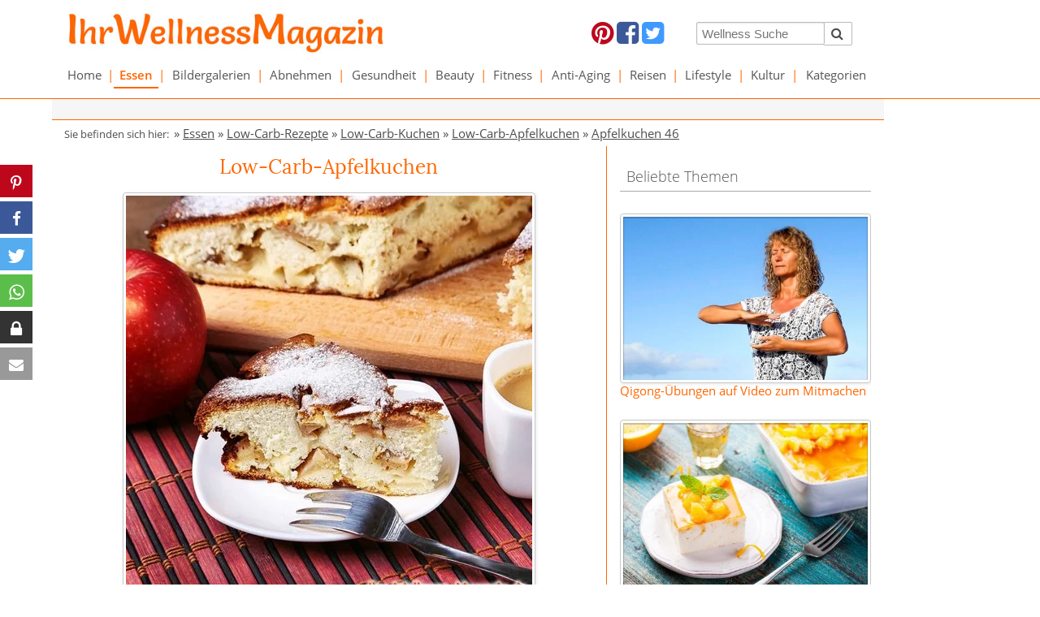

--- FILE ---
content_type: text/html; charset=utf-8
request_url: https://www.ihr-wellness-magazin.de/essen/low-carb-rezepte/kuchen-low-carb/lc-apfelkuchen/apfelkuchen-46.html
body_size: 15958
content:
<!DOCTYPE html> <html lang="de"> <head> <meta charset="utf-8"> <!-- This website is powered by TYPO3 - inspiring people to share! TYPO3 is a free open source Content Management Framework initially created by Kasper Skaarhoj and licensed under GNU/GPL. TYPO3 is copyright 1998-2026 of Kasper Skaarhoj. Extensions are copyright of their respective owners. Information and contribution at https://typo3.org/ --> <base href="https://www.ihr-wellness-magazin.de"> <link rel="icon" href="https://www.ihr-wellness-magazin.de/fileadmin/images/templates/Favicon/iwm-favicon.ico" type="image/vnd.microsoft.icon"> <title>Low Carb Apfel-Zitronenkuchen - Rezept ohne Zucker</title> <meta name="generator" content="TYPO3 CMS"> <meta name="viewport" content="width=device-width, initial-scale=1.0"> <meta name="description" content="Schneller Zitronen-Apfelkuchen: Einfaches Low-Carb-Rezept für einen saftigen, gesunden Zitronenkuchen mit Apfel und Mandelmehl - ohne Zucker und Getreidemehl ist der Apfelkuchen kohlenhydratarm, kalorienreduziert und frisch-fruchtig lecker ..."> <meta name="keywords" content="Low-Carb-Apfelkuchen, Low Carb Apfel-Zitronenkuchen"> <meta name="author" content="Ihr-Wellness-Magazin"> <meta name="verify-v1" content="LfKZNrJ3hZSnJ0ZoSIOA39t86wBxpgxtVKUHsDj7W68="> <link rel="stylesheet" href="https://www.ihr-wellness-magazin.de/typo3temp/assets/compressed/merged-7d8ceb9787b6f76eb8b28018a2069488-min.css?1768589035" media="all"> <script src="https://www.ihr-wellness-magazin.de/typo3temp/assets/compressed/merged-94499f81fdff4d945cf3153c9b6f231e-min.js?1768589035"></script> <script src="https://aka-cdn-ns.adtech.de/dt/common/DAC.js" async="1"></script> <script> /*<![CDATA[*/ /*TS_inlineJS*/ videojs.options.flash.swf="/fileadmin/ihr-wellness-magazin_de/vjs5/video-js.swf"; /*]]>*/ </script> <link rel="preconnect" href="https://cdntrf.com"> <link rel="preconnect" href="https://cdn.jsdelivr.net"> <link rel="preconnect" href="https://googleads.g.doubleclick.net"> <link rel="preconnect" href="https://imasdk.googleapis.com"> <link rel="preconnect" href="https://securepubads.g.doubleclick.net"> <link rel="preconnect" href="https://www.googletagservices.com"> <script type="text/javascript" src="https://cdn.opencmp.net/tcf-v2/cmp-stub-latest.js" id="open-cmp-stub" data-domain="ihr-wellness-magazin.de" async></script> <script id="trfAdSetup" async data-traffectiveConf='{ "targeting": [{"key":"zone","values":null,"value":"health"}, {"key":"programmatic_ads","values":null,"value":"true"}, {"key":"ads","values":null,"value":"true"}] ,"dfpAdUrl" : "/307308315,5342134/ihr-wellness-magazin.de" }' src="//cdntrf.com/ihr-wellness-magazin.de.js" ></script><script type="text/plain" data-cmp-custom-vendor="1236" data-cmp-script src="https://pagead2.googlesyndication.com/pagead/js/adsbygoogle.js?client=ca-pub-5508358263130940" crossorigin="anonymous"></script><script> (function(){ window.dataLayer=window.dataLayer||[]; window.gtag=window.gtag||function gtag(){dataLayer.push(arguments);}; const consent = (window.sessionStorage && sessionStorage.getItem('ga:consent') === 'true') ? 'granted' : 'denied'; gtag('consent', 'default', { ad_storage: consent, analytics_storage: consent }); gtag('js', new Date()); if (window.localStorage) { const clientId = localStorage.getItem('ga:clientId') || (Math.floor(Math.random() * 1000000000) + '.' + Math.floor(Math.random() * 1000000000)); localStorage.setItem('ga:clientId', clientId); gtag('config', 'G-4VG772273V', {client_id: clientId}); } else { gtag('config', 'G-4VG772273V'); } const s=document.createElement('script'); s.src='https://www.googletagmanager.com/gtag/js?id=G-4VG772273V'; s.async=1; document.head.appendChild(s); })(); </script> <script type="text/plain" data-cmp-custom-vendor="1667" data-cmp-script> if (!window.sessionStorage || sessionStorage.getItem('ga:consent') !== 'true') { gtag('consent', 'update', { ad_storage: 'granted', analytics_storage: 'granted' }); if (window.sessionStorage) { sessionStorage.setItem('ga:consent', 'true'); } } </script><link rel="canonical" href="https://www.ihr-wellness-magazin.de/essen/low-carb-rezepte/kuchen-low-carb/lc-apfelkuchen/apfelkuchen-46.html"/> <link rel="stylesheet" href="https://www.ihr-wellness-magazin.de/typo3conf/ext/cw_pagebrowser/Resources/Public/Css/tx_cwpagebrowser.css"/> <meta property="og:title" content="Low Carb Apfel-Zitronenkuchen - Rezept ohne Zucker"/> <meta property="og:description" content="Schneller Zitronen-Apfelkuchen: Einfaches Low-Carb-Rezept für einen saftigen, gesunden Zitronenkuchen mit Apfel und Mandelmehl - ohne Zucker und Getreidemehl ist der Apfelkuchen kohlenhydratarm, kalorienreduziert und frisch-fruchtig lecker ..."/> <meta property="og:url" content="https://www.ihr-wellness-magazin.de/essen/low-carb-rezepte/kuchen-low-carb/lc-apfelkuchen/apfelkuchen-46.html"/> <meta property="og:site_name" content="www.ihr-wellness-magazin.de"/> <meta property="og:type" content="article"/> <meta property="article:author" content="Ihr-Wellness-Magazin"/> <meta property="og:image" content="https://www.ihr-wellness-magazin.de/fileadmin/images/essen/lowcarb-rezepte/lowcarb-kuchen/apfelkuchen/Pinterest/Pinterest-II/46_low-carb-apfel-zitronenkuchen_pin_600-2.jpg"/> <meta property="og:image:secure_url" content="https://www.ihr-wellness-magazin.de/fileadmin/images/essen/lowcarb-rezepte/lowcarb-kuchen/apfelkuchen/Pinterest/Pinterest-II/46_low-carb-apfel-zitronenkuchen_pin_600-2.jpg"/> <meta property="og:image:width" content="600"/> <meta property="og:image:height" content="900"/> <meta property="og:image" content="https://www.ihr-wellness-magazin.de/fileadmin/images/essen/lowcarb-rezepte/lowcarb-kuchen/apfelkuchen/Pinterest/Pinterest-III/46_low-carb-apfel-zitronenkuchen_pin_600-3.jpg"/> </head> <body id="p12660"> <div id="sticky-header" class="hide-for-small-only sticky"> <div class="row white-bg" style="margin-bottom: -300px;"> <div class="large-5 medium-5 small-12 columns" id="logo-top"> <div class="logo"><a href="/"><img src="/fileadmin/ihr-wellness-magazin_de/img/iwm-salsa.jpg" alt="Ihr-Wellness-Magazin" width="500" height="65"/></a></div> </div> <div class="large-4 medium-4 small-12 columns hide-for-small-only" id="social-top"> <div id="c53043" class="frame frame-custom-120 frame-type-html frame-layout-0"> <a target="_blank" href="https://www.pinterest.com/ihrwellnessmaga/"><i class="fa fa-2x fa-pinterest" style="color: #bd081c;"></i></a> <a target="_blank" href="https://www.facebook.com/IhrWellnessMagazin"><i class="fa fa-2x fa-facebook-square" style="color: #3b5998;"></i></a> <a target="_blank" href="https://twitter.com/ihrwellnesstipp"><i class="fa fa-2x fa-twitter-square" style="color: #4099ff;"></i></a></td><td align="center" valign="top"> </td><td align="center" valign="top"> </div> </div> <div class="large-3 medium-3 small-12 columns hide-for-small-only" id="search-top"> <div id="c53044" class="frame frame-custom-120 frame-type-list frame-layout-0"> <div class="tx-kesearch-pi1"> <form method="get" id="form_kesearch_pi1" name="form_kesearch_pi1" action="/suche.html"> <fieldset class="kesearch_searchbox"> <input type="hidden" name="id" value="1642"> <div class="kesearchbox" style="padding-right: 16px"> <div class="row"> <div class="small-9 medium-9 large-9 columns" style="padding-right: 0"> <input type="text" id="ke_search_sword" name="tx_kesearch_pi1[sword]" value="" placeholder="Wellness Suche" style="width: 100%; min-width: 0 !important; height: 28px; margin-top: 4px; font-size: 0.95rem"> </div> <div class="small-3 medium-3 large-3 columns" style="padding-left: 0"> <button id="kesearch_submit" type="submit" style="margin-top: 4px; margin-left: -2px; float: left; border: 1px solid #bbbbbb; border-left: 0; border-radius: 2px; padding-left: 10px; padding-right: 10px;"><i class="fa fa-2x fa-search" style="height:27px;line-height:27px;font-size:1rem"></i></button> </div> </div> <div style="clear:both"></div> </div> <input id="kesearchpagenumber" type="hidden" name="tx_kesearch_pi1[page]" value="1"> <input id="resetFilters" type="hidden" name="tx_kesearch_pi1[resetFilters]" value="0"> <input id="sortByField" type="hidden" name="tx_kesearch_pi1[sortByField]" value=""> <input id="sortByDir" type="hidden" name="tx_kesearch_pi1[sortByDir]" value=""> </fieldset> </form> </div> </div> </div> </div> <div class="row white-bg hide-for-small-only"> <div class="small-12 medium-12 large-12 columns" id="navigation"> <div id="main-menu"> <ul class="jetmenu purple" id="jetmenu"><li><a href="/wellness.html">Home</a><div class="megamenu full-width"><div class="rowjm"><div class="col2"><a href="/essen/low-carb-rezepte.html">Low-Carb-Rezepte</a><div class="border-col-bottom"></div></div><div class="col2"><a href="/abnehmen/abnehmrezepte.html">Abnehmrezepte</a><div class="border-col-bottom"></div></div><div class="col2"><a href="/essen/eiweiss-rezepte.html">Eiweiß-Rezepte</a><div class="border-col-bottom"></div></div><div class="col2"><a href="/abnehmen/abnehmrezepte/eiweiss-shakes.html">Eiweiß-Shakes</a><div class="border-col-bottom"></div></div><div class="col2"><a href="/bildergalerien/naturkosmetik-rezepte.html">DIY-Naturkosmetik</a><div class="border-col-bottom"></div></div><div class="col2"><a href="/bildergalerien/frisuren.html">Frisurenbilder</a><div class="border-col-bottom"></div></div><div class="col2"><a href="/wellness/media.html">Wellness Media</a><div class="border-col-bottom"></div></div><div class="col2"><a href="/wellness-lexikon.html">Wellness-Lexikon</a><div class="border-col-bottom"></div></div></div></div></li><li class="menu-divider">&#124;</li><li><a href="/essen.html" class="active">Essen</a><div class="megamenu full-width"><div class="rowjm"><div class="col2"><a href="/essen/low-carb-rezepte.html" class="active">Low-Carb-Rezepte</a><div class="border-col-bottom"></div></div><div class="col2"><a href="/essen/eiweiss-rezepte.html">Eiweiß-Rezepte</a><div class="border-col-bottom"></div></div><div class="col2"><a href="/essen/gesunde-rezepte.html">Gesunde Rezepte</a><div class="border-col-bottom"></div></div><div class="col2"><a href="/essen/unsere-besten-rezepte.html">Unsere besten Rezepte</a><div class="border-col-bottom"></div></div><div class="col2"><a href="/essen/essensplan-ideen.html">Essensplan-Ideen</a><div class="border-col-bottom"></div></div><div class="col2"><a href="/essen/einfache-kochrezepte.html">Einfache Kochrezepte</a><div class="border-col-bottom"></div></div><div class="col2"><a href="/essen/italienische-rezepte.html">Italienische Rezepte</a><div class="border-col-bottom"></div></div><div class="col2"><a href="/essen/rohkost-rezepte.html">Rohkost Rezepte</a><div class="border-col-bottom"></div></div><div class="col2"><a href="/essen/sternekueche.html">Sterneküche</a><div class="border-col-bottom"></div></div><div class="col2"><a href="/abnehmen/leichte-rezepte.html">Leichte Rezepte</a><div class="border-col-bottom"></div></div><div class="col2"><a href="/abnehmen/fettarme-rezepte.html">Fettarme Rezepte</a><div class="border-col-bottom"></div></div><div class="col2"><a href="/abnehmen/schlank-rezepte.html">Schlank Rezepte</a><div class="border-col-bottom"></div></div><div class="col2"><a href="/gesundheit/gesund-kochen.html">Gesund Kochen</a><div class="border-col-bottom"></div></div><div class="col2"><a href="/essen/chinesische-rezepte.html">Chinesische Rezepte</a><div class="border-col-bottom"></div></div><div class="col2"><a href="/essen/cocktails-rezepte-shake-rezepte.html">Cocktails Rezepte</a><div class="border-col-bottom"></div></div><div class="col2"><a href="/essen/kulinarische-reise.html">Kulinarische Reise</a><div class="border-col-bottom"></div></div><div class="col2"><a href="/essen/leckere-salate-rezepte.html">Leckere Salate</a><div class="border-col-bottom"></div></div><div class="col2"><a href="/essen/rezepte-vegetarisch.html">Rezepte vegetarisch</a><div class="border-col-bottom"></div></div><div class="col2"><a href="/essen/vegane-rezepte.html">Vegane Rezepte</a><div class="border-col-bottom"></div></div><div class="col2"><a href="/essen/rezepte-kuchen-torten.html">Rezepte: Kuchen & Torten</a><div class="border-col-bottom"></div></div><div class="col2"><a href="/essen/wie-macht-man.html">Wie macht man ... Rezepte</a><div class="border-col-bottom"></div></div><div class="col2"><a href="/essen/saisonkueche.html">Saisonküche</a><div class="border-col-bottom"></div></div><div class="col2"><a href="/essen/obst-und-gemuese-sorten.html">Obst und Gemüse</a><div class="border-col-bottom"></div></div></div></div></li><li class="menu-divider">&#124;</li><li><a href="/bildergalerien.html">Bildergalerien</a><div class="megamenu full-width"><div class="rowjm"><div class="col2"><a href="/bildergalerien/beauty-01.html">Beauty-Tipps</a><div class="border-col-bottom"></div></div><div class="col2"><a href="/bildergalerien/naturkosmetik-rezepte.html">Naturkosmetik-Rezepte</a><div class="border-col-bottom"></div></div><div class="col2"><a href="/bildergalerien/frisuren.html">Frisuren Bilder</a><div class="border-col-bottom"></div></div><div class="col2"><a href="/bildergalerien/make-up.html">Make up Tipps</a><div class="border-col-bottom"></div></div><div class="col2"><a href="/bildergalerien/schoenheitstipps.html">Schönheitstipps</a><div class="border-col-bottom"></div></div><div class="col2"><a href="/bildergalerien/gesundheit-01.html">Gesundheit</a><div class="border-col-bottom"></div></div><div class="col2"><a href="/bildergalerien/fitness-01.html">Fitness</a><div class="border-col-bottom"></div></div><div class="col2"><a href="/bildergalerien/rezepte.html">Rezepte</a><div class="border-col-bottom"></div></div><div class="col2"><a href="/bildergalerien/urlaubsziele.html">Urlaubsziele</a><div class="border-col-bottom"></div></div><div class="col2"><a href="/bildergalerien/kultur-01.html">Kultur</a><div class="border-col-bottom"></div></div></div></div></li><li class="menu-divider">&#124;</li><li><a href="/abnehmen.html">Abnehmen</a><div class="megamenu full-width"><div class="rowjm"><div class="col2"><a href="/abnehmen/abnehmmittel.html">Abnehmmittel</a><div class="border-col-bottom"></div></div><div class="col2"><a href="/abnehmen/diaetplaene.html">Diätpläne</a><div class="border-col-bottom"></div></div><div class="col2"><a href="/abnehmen/abnehmrezepte.html">Abnehmrezepte</a><div class="border-col-bottom"></div></div><div class="col2"><a href="/abnehmen/abnehmen-tipps.html">Abnehmtipps</a><div class="border-col-bottom"></div></div><div class="col2"><a href="/abnehmen/logi-methode-rezepte.html">LOGI Rezepte</a><div class="border-col-bottom"></div></div><div class="col2"><a href="/abnehmen/trennkost-rezepte.html">Trennkost Rezepte</a><div class="border-col-bottom"></div></div><div class="col2"><a href="/abnehmen/leichte-rezepte.html">Leichte Rezepte</a><div class="border-col-bottom"></div></div><div class="col2"><a href="/abnehmen/fettarme-rezepte.html">Fettarme Rezepte</a><div class="border-col-bottom"></div></div><div class="col2"><a href="/abnehmen/schlank-rezepte.html">Schlank Rezepte</a><div class="border-col-bottom"></div></div></div></div></li><li class="menu-divider">&#124;</li><li><a href="/gesundheit.html">Gesundheit</a><div class="megamenu full-width"><div class="rowjm"><div class="col2"><a href="/gesundheit/naturheilmittel.html">Naturheilmittel</a><div class="border-col-bottom"></div></div><div class="col2"><a href="/gesundheit/heilpflanzen.html">Heilpflanzen</a><div class="border-col-bottom"></div></div><div class="col2"><a href="/gesundheit/heilkraeuter.html">Heilkräuter</a><div class="border-col-bottom"></div></div><div class="col2"><a href="/gesundheit/vitamine.html">Vitamine</a><div class="border-col-bottom"></div></div><div class="col2"><a href="/gesundheit/mineralstoffe.html">Mineralstoffe</a><div class="border-col-bottom"></div></div><div class="col2"><a href="/gesundheit/bienenprodukte.html">Bienenprodukte</a><div class="border-col-bottom"></div></div><div class="col2"><a href="/gesundheit/aminosaeuren.html">Aminosäuren</a><div class="border-col-bottom"></div></div><div class="col2"><a href="/gesundheit/homoeopathie.html">Homöopathie</a><div class="border-col-bottom"></div></div><div class="col2"><a href="/gesundheit/alternative-heilmethoden.html">Alternative Heilmethoden</a><div class="border-col-bottom"></div></div><div class="col2"><a href="/gesundheit/qigong.html">Qigong</a><div class="border-col-bottom"></div></div><div class="col2"><a href="/gesundheit/was-hilft-gegen.html">Was hilft gegen ...</a><div class="border-col-bottom"></div></div><div class="col2"><a href="/gesundheit/wechseljahre.html">Wechseljahre</a><div class="border-col-bottom"></div></div><div class="col2"><a href="/gesundheit/pflanzliche-hormone.html">Pflanzliche Hormone</a><div class="border-col-bottom"></div></div><div class="col2"><a href="/gesundheit/gesund-kochen.html">Gesund Kochen</a><div class="border-col-bottom"></div></div><div class="col2"><a href="/gesundheit/gesuender-essen.html">Gesünder Essen</a><div class="border-col-bottom"></div></div><div class="col2"><a href="/gesundheit/massagen.html">Massagen</a><div class="border-col-bottom"></div></div><div class="col2"><a href="/gesundheit/uebungen.html">Gesundheit Übungen</a><div class="border-col-bottom"></div></div><div class="col2"><a href="/gesundheit/tipps.html">Gesundheit Tipps</a><div class="border-col-bottom"></div></div><div class="col2"><a href="/bildergalerien/gesundheit-01.html">Bildergalerien</a><div class="border-col-bottom"></div></div></div></div></li><li class="menu-divider">&#124;</li><li><a href="/beauty.html">Beauty</a><div class="megamenu full-width"><div class="rowjm"><div class="col2"><a href="/beauty/kosmetik-selber-machen.html">Kosmetik selber machen</a><div class="border-col-bottom"></div></div><div class="col2"><a href="/beauty/schminken.html">Richtig Schminken</a><div class="border-col-bottom"></div></div><div class="col2"><a href="/beauty/frisuren-zum-selber-machen.html">Frisuren zum selber machen</a><div class="border-col-bottom"></div></div><div class="col2"><a href="/beauty/pflege-haare-tipps.html">Haarpflege</a><div class="border-col-bottom"></div></div><div class="col2"><a href="/beauty/tipps-schoenheitstipps.html">Beauty-Tipps</a><div class="border-col-bottom"></div></div><div class="col2"><a href="/beauty/pflege-gesicht.html">Gesichtspflege</a><div class="border-col-bottom"></div></div><div class="col2"><a href="/beauty/pflege-koerperpflege.html">Körperpflege</a><div class="border-col-bottom"></div></div><div class="col2"><a href="/beauty/schoene-zaehne.html">Schöne Zähne</a><div class="border-col-bottom"></div></div><div class="col2"><a href="/bildergalerien/beauty-01.html">Bildergalerien</a><div class="border-col-bottom"></div></div></div></div></li><li class="menu-divider">&#124;</li><li><a href="/fitness.html">Fitness</a><div class="megamenu full-width"><div class="rowjm"><div class="col2"><a href="/fitness/fitness-uebungen.html">Fitness-Übungen</a><div class="border-col-bottom"></div></div><div class="col2"><a href="/fitness/training-fitness-tipps.html">Training & Fitness-Tipps</a><div class="border-col-bottom"></div></div><div class="col2"><a href="/fitness/sportarten.html">Sportarten</a><div class="border-col-bottom"></div></div><div class="col2"><a href="/fitness/fitnessgeraete.html">Fitnessgeräte</a><div class="border-col-bottom"></div></div><div class="col2"><a href="/bildergalerien/fitness-01.html">Bildergalerien</a><div class="border-col-bottom"></div></div></div></div></li><li class="menu-divider">&#124;</li><li><a href="/anti-aging.html">Anti-Aging</a><div class="megamenu full-width"><div class="rowjm"><div class="col2"><a href="/anti-aging/anti-aging-tipps.html">Anti-Aging-Tipps</a><div class="border-col-bottom"></div></div><div class="col2"><a href="/anti-aging/anti-aging-kuren.html">Anti-Aging-Kuren</a><div class="border-col-bottom"></div></div><div class="col2"><a href="/wellness/media/wellness-buecher/buecher-anti-aging.html">Bücher Anti Aging</a><div class="border-col-bottom"></div></div></div></div></li><li class="menu-divider">&#124;</li><li><a href="/reisen.html">Reisen</a><div class="megamenu full-width"><div class="rowjm"><div class="col2"><a href="/reisen/schoene-reiseziele.html">Schöne Reiseziele</a><div class="border-col-bottom"></div></div><div class="col2"><a href="/reisen/wellnessurlaub-deutschland.html">Wellnessurlaub Deutschland</a><div class="border-col-bottom"></div></div><div class="col2"><a href="/reisen/urlaub-europa.html">Urlaub Europa</a><div class="border-col-bottom"></div></div><div class="col2"><a href="/reisen/wellness-urlaub-suedtirol.html">Urlaub Südtirol</a><div class="border-col-bottom"></div></div><div class="col2"><a href="/reisen/urlaub-welt.html">Urlaub Welt</a><div class="border-col-bottom"></div></div><div class="col2"><a href="/reisen/urlaub-amerika.html">Urlaub Amerika</a><div class="border-col-bottom"></div></div><div class="col2"><a href="/reisen/reiselaender.html">Reiseländer</a><div class="border-col-bottom"></div></div><div class="col2"><a href="/reisen/hotels.html">Spa- und Wellness-Hotels</a><div class="border-col-bottom"></div></div></div></div></li><li class="menu-divider">&#124;</li><li><a href="/lifestyle.html">Lifestyle</a><div class="megamenu full-width"><div class="rowjm"><div class="col2"><a href="/lifestyle/mode.html">Mode</a><div class="border-col-bottom"></div></div><div class="col2"><a href="/lifestyle/wohnen.html">Wohnen</a><div class="border-col-bottom"></div></div><div class="col2"><a href="/lifestyle/wellness-entspannung.html">Wellness & Entspannung</a><div class="border-col-bottom"></div></div><div class="col2"><a href="/lifestyle/parfum-duefte.html">Parfum & Düfte</a><div class="border-col-bottom"></div></div><div class="col2"><a href="/lifestyle/lifestyle-news.html">Lifestyle News</a><div class="border-col-bottom"></div></div></div></div></li><li class="menu-divider">&#124;</li><li><a href="/kultur.html">Kultur</a><div class="megamenu full-width"><div class="rowjm"><div class="col2"><a href="/kultur/china-kunst.html">Chinesische Kunst</a><div class="border-col-bottom"></div></div><div class="col2"><a href="/kultur/china-kultur.html">Chinesische Kultur</a><div class="border-col-bottom"></div></div><div class="col2"><a href="/kultur/chinesische-weisheiten.html">Chinesische Weisheiten</a><div class="border-col-bottom"></div></div><div class="col2"><a href="/kultur/chinesische-sternzeichen.html">Chinesisches Sternzeichen</a><div class="border-col-bottom"></div></div><div class="col2"><a href="/kultur/veranstaltungen.html">Veranstaltungen</a><div class="border-col-bottom"></div></div></div></div></li><li class="menu-divider">&#124;</li><li><a href="/kategorien.html">Kategorien</a><div class="megamenu full-width"><div class="rowjm"><div class="col2"><a href="/kategorien/rezepte.html">Rezepte</a><div class="border-col-bottom"></div></div></div></div></li></ul> </div> </div> </div> </div> <div class="row white-bg show-for-small-only"> <div class="small-12 medium-12 large-12 columns" id="navigation"> <div> <div class="menu-bar-mobile"> <div style="padding: 6px; padding-bottom: 7px; width: 100%; display: table;"> <div class="m-col"> <button id="left-menu"><i class="fa fa-bars"></i></button> </div> <div class="m-col logo-m"> <a href="/"><img src="/fileadmin/ihr-wellness-magazin_de/img/iwm-salsa.jpg" alt="Ihr-Wellness-Magazin" width="500" height="65"/></a> </div> <div class="m-col"> <button id="right-menu"><i class="fa fa-search"></i></button> </div> </div> </div> <div style="clear: both;"></div> <div style="display: none;" id="main-menu-mobile"> <ul id="menu-mobile"><li class="level-0"><button class="menu-expand"></button><a href="/wellness.html">Home</a><ul><li class="level-1"><a href="/essen/low-carb-rezepte.html">Low-Carb-Rezepte</a></li><li class="level-1"><a href="/abnehmen/abnehmrezepte.html">Abnehmrezepte</a></li><li class="level-1"><a href="/essen/eiweiss-rezepte.html">Eiweiß-Rezepte</a></li><li class="level-1"><a href="/abnehmen/abnehmrezepte/eiweiss-shakes.html">Eiweiß-Shakes</a></li><li class="level-1"><a href="/bildergalerien/naturkosmetik-rezepte.html">DIY-Naturkosmetik</a></li><li class="level-1"><a href="/bildergalerien/frisuren.html">Frisurenbilder</a></li><li class="level-1"><a href="/wellness/media.html">Wellness Media</a></li><li class="level-1"><a href="/wellness-lexikon.html">Wellness-Lexikon</a></li></ul></li><li class="level-0"><button class="menu-expand"></button><a href="/essen.html" class="active">Essen</a><ul><li class="level-1"><a href="/essen/low-carb-rezepte.html" class="active">Low-Carb-Rezepte</a></li><li class="level-1"><a href="/essen/eiweiss-rezepte.html">Eiweiß-Rezepte</a></li><li class="level-1"><a href="/essen/gesunde-rezepte.html">Gesunde Rezepte</a></li><li class="level-1"><a href="/essen/unsere-besten-rezepte.html">Unsere besten Rezepte</a></li><li class="level-1"><a href="/essen/essensplan-ideen.html">Essensplan-Ideen</a></li><li class="level-1"><a href="/essen/einfache-kochrezepte.html">Einfache Kochrezepte</a></li><li class="level-1"><a href="/essen/italienische-rezepte.html">Italienische Rezepte</a></li><li class="level-1"><a href="/essen/rohkost-rezepte.html">Rohkost Rezepte</a></li><li class="level-1"><a href="/essen/sternekueche.html">Sterneküche</a></li><li class="level-1"><a href="/abnehmen/leichte-rezepte.html">Leichte Rezepte</a></li><li class="level-1"><a href="/abnehmen/fettarme-rezepte.html">Fettarme Rezepte</a></li><li class="level-1"><a href="/abnehmen/schlank-rezepte.html">Schlank Rezepte</a></li><li class="level-1"><a href="/gesundheit/gesund-kochen.html">Gesund Kochen</a></li><li class="level-1"><a href="/essen/chinesische-rezepte.html">Chinesische Rezepte</a></li><li class="level-1"><a href="/essen/cocktails-rezepte-shake-rezepte.html">Cocktails Rezepte</a></li><li class="level-1"><a href="/essen/kulinarische-reise.html">Kulinarische Reise</a></li><li class="level-1"><a href="/essen/leckere-salate-rezepte.html">Leckere Salate</a></li><li class="level-1"><a href="/essen/rezepte-vegetarisch.html">Rezepte vegetarisch</a></li><li class="level-1"><a href="/essen/vegane-rezepte.html">Vegane Rezepte</a></li><li class="level-1"><a href="/essen/rezepte-kuchen-torten.html">Rezepte: Kuchen & Torten</a></li><li class="level-1"><a href="/essen/wie-macht-man.html">Wie macht man ... Rezepte</a></li><li class="level-1"><a href="/essen/saisonkueche.html">Saisonküche</a></li><li class="level-1"><a href="/essen/obst-und-gemuese-sorten.html">Obst und Gemüse</a></li></ul></li><li class="level-0"><button class="menu-expand"></button><a href="/bildergalerien.html">Bildergalerien</a><ul><li class="level-1"><a href="/bildergalerien/beauty-01.html">Beauty-Tipps</a></li><li class="level-1"><a href="/bildergalerien/naturkosmetik-rezepte.html">Naturkosmetik-Rezepte</a></li><li class="level-1"><a href="/bildergalerien/frisuren.html">Frisuren Bilder</a></li><li class="level-1"><a href="/bildergalerien/make-up.html">Make up Tipps</a></li><li class="level-1"><a href="/bildergalerien/schoenheitstipps.html">Schönheitstipps</a></li><li class="level-1"><a href="/bildergalerien/gesundheit-01.html">Gesundheit</a></li><li class="level-1"><a href="/bildergalerien/fitness-01.html">Fitness</a></li><li class="level-1"><a href="/bildergalerien/rezepte.html">Rezepte</a></li><li class="level-1"><a href="/bildergalerien/urlaubsziele.html">Urlaubsziele</a></li><li class="level-1"><a href="/bildergalerien/kultur-01.html">Kultur</a></li></ul></li><li class="level-0"><button class="menu-expand"></button><a href="/abnehmen.html">Abnehmen</a><ul><li class="level-1"><a href="/abnehmen/abnehmmittel.html">Abnehmmittel</a></li><li class="level-1"><a href="/abnehmen/diaetplaene.html">Diätpläne</a></li><li class="level-1"><a href="/abnehmen/abnehmrezepte.html">Abnehmrezepte</a></li><li class="level-1"><a href="/abnehmen/abnehmen-tipps.html">Abnehmtipps</a></li><li class="level-1"><a href="/abnehmen/logi-methode-rezepte.html">LOGI Rezepte</a></li><li class="level-1"><a href="/abnehmen/trennkost-rezepte.html">Trennkost Rezepte</a></li><li class="level-1"><a href="/abnehmen/leichte-rezepte.html">Leichte Rezepte</a></li><li class="level-1"><a href="/abnehmen/fettarme-rezepte.html">Fettarme Rezepte</a></li><li class="level-1"><a href="/abnehmen/schlank-rezepte.html">Schlank Rezepte</a></li></ul></li><li class="level-0"><button class="menu-expand"></button><a href="/gesundheit.html">Gesundheit</a><ul><li class="level-1"><a href="/gesundheit/naturheilmittel.html">Naturheilmittel</a></li><li class="level-1"><a href="/gesundheit/heilpflanzen.html">Heilpflanzen</a></li><li class="level-1"><a href="/gesundheit/heilkraeuter.html">Heilkräuter</a></li><li class="level-1"><a href="/gesundheit/vitamine.html">Vitamine</a></li><li class="level-1"><a href="/gesundheit/mineralstoffe.html">Mineralstoffe</a></li><li class="level-1"><a href="/gesundheit/bienenprodukte.html">Bienenprodukte</a></li><li class="level-1"><a href="/gesundheit/aminosaeuren.html">Aminosäuren</a></li><li class="level-1"><a href="/gesundheit/homoeopathie.html">Homöopathie</a></li><li class="level-1"><a href="/gesundheit/alternative-heilmethoden.html">Alternative Heilmethoden</a></li><li class="level-1"><a href="/gesundheit/qigong.html">Qigong</a></li><li class="level-1"><a href="/gesundheit/was-hilft-gegen.html">Was hilft gegen ...</a></li><li class="level-1"><a href="/gesundheit/wechseljahre.html">Wechseljahre</a></li><li class="level-1"><a href="/gesundheit/pflanzliche-hormone.html">Pflanzliche Hormone</a></li><li class="level-1"><a href="/gesundheit/gesund-kochen.html">Gesund Kochen</a></li><li class="level-1"><a href="/gesundheit/gesuender-essen.html">Gesünder Essen</a></li><li class="level-1"><a href="/gesundheit/massagen.html">Massagen</a></li><li class="level-1"><a href="/gesundheit/uebungen.html">Gesundheit Übungen</a></li><li class="level-1"><a href="/gesundheit/tipps.html">Gesundheit Tipps</a></li><li class="level-1"><a href="/bildergalerien/gesundheit-01.html">Bildergalerien</a></li></ul></li><li class="level-0"><button class="menu-expand"></button><a href="/beauty.html">Beauty</a><ul><li class="level-1"><a href="/beauty/kosmetik-selber-machen.html">Kosmetik selber machen</a></li><li class="level-1"><a href="/beauty/schminken.html">Richtig Schminken</a></li><li class="level-1"><a href="/beauty/frisuren-zum-selber-machen.html">Frisuren zum selber machen</a></li><li class="level-1"><a href="/beauty/pflege-haare-tipps.html">Haarpflege</a></li><li class="level-1"><a href="/beauty/tipps-schoenheitstipps.html">Beauty-Tipps</a></li><li class="level-1"><a href="/beauty/pflege-gesicht.html">Gesichtspflege</a></li><li class="level-1"><a href="/beauty/pflege-koerperpflege.html">Körperpflege</a></li><li class="level-1"><a href="/beauty/schoene-zaehne.html">Schöne Zähne</a></li><li class="level-1"><a href="/bildergalerien/beauty-01.html">Bildergalerien</a></li></ul></li><li class="level-0"><button class="menu-expand"></button><a href="/fitness.html">Fitness</a><ul><li class="level-1"><a href="/fitness/fitness-uebungen.html">Fitness-Übungen</a></li><li class="level-1"><a href="/fitness/training-fitness-tipps.html">Training & Fitness-Tipps</a></li><li class="level-1"><a href="/fitness/sportarten.html">Sportarten</a></li><li class="level-1"><a href="/fitness/fitnessgeraete.html">Fitnessgeräte</a></li><li class="level-1"><a href="/bildergalerien/fitness-01.html">Bildergalerien</a></li></ul></li><li class="level-0"><button class="menu-expand"></button><a href="/anti-aging.html">Anti-Aging</a><ul><li class="level-1"><a href="/anti-aging/anti-aging-tipps.html">Anti-Aging-Tipps</a></li><li class="level-1"><a href="/anti-aging/anti-aging-kuren.html">Anti-Aging-Kuren</a></li><li class="level-1"><a href="/wellness/media/wellness-buecher/buecher-anti-aging.html">Bücher Anti Aging</a></li></ul></li><li class="level-0"><button class="menu-expand"></button><a href="/reisen.html">Reisen</a><ul><li class="level-1"><a href="/reisen/schoene-reiseziele.html">Schöne Reiseziele</a></li><li class="level-1"><a href="/reisen/wellnessurlaub-deutschland.html">Wellnessurlaub Deutschland</a></li><li class="level-1"><a href="/reisen/urlaub-europa.html">Urlaub Europa</a></li><li class="level-1"><a href="/reisen/wellness-urlaub-suedtirol.html">Urlaub Südtirol</a></li><li class="level-1"><a href="/reisen/urlaub-welt.html">Urlaub Welt</a></li><li class="level-1"><a href="/reisen/urlaub-amerika.html">Urlaub Amerika</a></li><li class="level-1"><a href="/reisen/reiselaender.html">Reiseländer</a></li><li class="level-1"><a href="/reisen/hotels.html">Spa- und Wellness-Hotels</a></li></ul></li><li class="level-0"><button class="menu-expand"></button><a href="/lifestyle.html">Lifestyle</a><ul><li class="level-1"><a href="/lifestyle/mode.html">Mode</a></li><li class="level-1"><a href="/lifestyle/wohnen.html">Wohnen</a></li><li class="level-1"><a href="/lifestyle/wellness-entspannung.html">Wellness & Entspannung</a></li><li class="level-1"><a href="/lifestyle/parfum-duefte.html">Parfum & Düfte</a></li><li class="level-1"><a href="/lifestyle/lifestyle-news.html">Lifestyle News</a></li></ul></li><li class="level-0"><button class="menu-expand"></button><a href="/kultur.html">Kultur</a><ul><li class="level-1"><a href="/kultur/china-kunst.html">Chinesische Kunst</a></li><li class="level-1"><a href="/kultur/china-kultur.html">Chinesische Kultur</a></li><li class="level-1"><a href="/kultur/chinesische-weisheiten.html">Chinesische Weisheiten</a></li><li class="level-1"><a href="/kultur/chinesische-sternzeichen.html">Chinesisches Sternzeichen</a></li><li class="level-1"><a href="/kultur/veranstaltungen.html">Veranstaltungen</a></li></ul></li><li class="level-0"><button class="menu-expand"></button><a href="/kategorien.html">Kategorien</a><ul><li class="level-1"><a href="/kategorien/rezepte.html">Rezepte</a></li></ul></li></ul> </div> </div> </div> </div> <div class="row" style="margin-bottom: 5px; text-align: center;"> <div class="large-12 medium-12 columns" id="leaderboard"> <div id="c7273" class="frame frame-default frame-type-shortcut frame-layout-0"> <div id="c101721" class="frame frame-custom-125 frame-type-html frame-layout-0"> <div id="traffective-ad-Billboard" style='display: none;'class="Billboard"></div> </div> </div> </div> </div> <div class="row" style="margin-bottom: 5px;"> <div class="large-12 medium-12 columns"> <div class="rootline"> Sie befinden sich hier:<ul><li>&raquo;<a href="/essen.html" target="_self">Essen</a></li><li>&raquo;<a href="/essen/low-carb-rezepte.html" target="_self">Low-Carb-Rezepte</a></li><li>&raquo;<a href="/essen/low-carb-rezepte/kuchen-low-carb.html" target="_self">Low-Carb-Kuchen</a></li><li>&raquo;<a href="/essen/low-carb-rezepte/kuchen-low-carb/lc-apfelkuchen.html" target="_self">Low-Carb-Apfelkuchen</a></li><li>&raquo;<a href="/essen/low-carb-rezepte/kuchen-low-carb/lc-apfelkuchen/apfelkuchen-46.html" target="_self">Apfelkuchen 46</a></li></ul> </div> </div> </div> <div class="row" id="main"> <div id="inner-main"> <div class="small-12 medium-8 large-8 columns eqhc" id="content"> <div id="#teaser"></div> <div class="shariff" id="side-fix" data-mail-subject="Ich empfehle einen Artikel auf www.Ihr-Wellness-Magazin.de" data-mail-body="Hallo! Ich würde dir gern den folgenden Artikel auf www.ihr-wellness-magazin.de empfehlen." data-mail-url="mailto:" data-twitter-via="ihrwellnesstipp" data-services="[&quot;pinterest&quot;,&quot;facebook&quot;,&quot;twitter&quot;,&quot;whatsapp&quot;,&quot;threema&quot;,&quot;mail&quot;]"></div> <!--TYPO3SEARCH_begin--> <div id="c86907" class="frame frame-default frame-type-html frame-layout-0"> <img src="https://vg01.met.vgwort.de/na/1372fa270fc249dbbc2ee584cde92fa7" width="1" height="1" alt=""> </div> <div id="c78051" class="frame frame-default frame-type-shortcut frame-layout-0"> <div id="c68156" class="frame frame-default frame-type-html frame-layout-0"> <div class="h1 text-center">Low-Carb-Apfelkuchen</div> </div> </div> <div id="c78050" class="frame frame-custom-125 frame-type-textpic frame-layout-0"> <div class="ce-textpic ce-center ce-above"> <div class="ce-gallery" data-ce-columns="1" data-ce-images="1"> <div class="ce-outer"> <div class="ce-inner"> <div class="ce-row"> <div class="ce-column"> <figure class="image"> <img class="image-embed-item" title="Low Carb Apfel-Zitronenkuchen" alt="Low Carb Apfel-Zitronenkuchen" src="https://www.ihr-wellness-magazin.de/fileadmin/_processed_/8/f/csm_46_low-carb-apfel-zitronenkuchen_sst_1339750595_600_4f8419e397.jpg" width="500" height="500" loading="lazy"/> </figure> </div> </div> </div> </div> </div> <div class="ce-bodytext"> <h1 class="align-center text-center">Low Carb Apfel-Zitronenkuchen</h1> <p>Das Low-Carb-Rezept für den Apfel-Zitronenkuchen besticht mit einer Fruchtigkeit und einer herrlichen Frische. Dieser Kuchen schmeckt heiß oder kalt und wird im Handumdrehen auch Ihre Familie erobern.</p> <h3>Zutaten für einen Kuchen mit etwa 12 Stück</h3> <p>200 Gramm weiche Butter | 100 Gramm Puderxylit | 5 Eier | Saft und Abrieb einer Bio-Zitrone | 50 ml Mandelmilch | | 150 Gramm Mandelmehl nicht entölt | 50 Gramm Kokosmehl | 1 Päckchen Weinstein Backpulver | 3 Tropfen Vanille-Aroma | eine Prise Steinsalz | 3 Äpfel | Butter zum Ausfetten der Backform | Puderxylit zum Bestäuben</p> <div id="c63429" class="frame frame-custom-120 frame-type-shortcut frame-layout-0 frame-space-after-cu-99010"> <div id="c57086" class="frame frame-custom-120 frame-type-html frame-layout-0 frame-space-after-cu-99010"> <div id="dm_conative_container1"></div> </div> <div id="c84775" class="frame frame-default frame-type-html frame-layout-0 frame-space-after-cu-99020"> <div id="traffective-ad-Content_1" style='display: none;' class="Content_1"></div> </div> <div id="c84781" class="frame frame-default frame-type-html frame-layout-0 frame-space-after-cu-99020"> <div id="traffective-ad-Mobile_Pos2" style='display: none;' class="Mobile_Pos2"></div> </div> </div> <h3>Zubereitung</h3> <div id="c71717" class="frame frame-custom--120 frame-type-textpic frame-layout-0"> <div class="ce-textpic ce-center ce-above"> <div class="ce-bodytext"> <p>Unsere Rezepte verwenden nicht entöltes Mandelmehl (falls nicht anders angegeben).<br> <strong>Infos hierzu:</strong> <a href="/essen/low-carb-rezepte/infos-mandelmehl-nussmehl.html" target="_blank" title="Tipps zum Backen mit Mandelmehl">Tipps zum Backen mit Mandelmehl</a></p> </div> </div> </div> <ol> <li>Die Butter mit dem Puderxylit schaumig schlagen und die Eier nach und nach einrühren.</li> <li>Den Zitronensaft, den Abrieb und die Mandelmilch einrühren. Mandelmehl, Kokosmehl, das Backpulver und Vanille-Aroma dazu geben und gut vermengen.</li> <li>Die Äpfel schälen, entkernen und würfeln. Die Äpfel in die Masse unterrühren.</li> <li>Die Masse in eine gebutterte, runde Backform mit einem Durchmesser von 26 cm füllen.</li> <li>Das Backrohr auf 170° Celsius aufheizen und den Kuchen bei Ober- und Unterhitze für 50 Minuten backen.</li> <li>Aus dem Ofen nehmen, mit Puderxylit bestäuben, anschneiden, servieren und genießen.</li> </ol><p><strong>Tipp:</strong> Sie können den Kuchen auch immer wieder abwandeln. Wie wäre es mit der Kombination von Birnen und Orangen oder Guaven und Grapefruits? Sie können immer wieder neue Geschmackspaare ausprobieren und Ihre Familie und Freunde mit neuen Köstlichkeiten überraschen.<br> &nbsp;</p> </div> </div> </div> <div id="c78049" class="frame frame-custom--120 frame-type-shortcut frame-layout-0"> <div id="c76257" class="frame frame-custom-120 frame-type-textpic frame-layout-0"> <div class="ce-textpic ce-center ce-above"> <div class="ce-bodytext"> <p><strong>Weitere Rezepte für Low-Carb-Apfelkuchen:</strong></p> </div> </div> </div> <div class="tx-dce-pi1"> <div class="tx-image-row" id="tx-ir-76256"><div class="tx-ir-center"> <div class="tx-ir-item with-shadow full-element-link" style="width: 24%;"> <a target="_blank" href="/essen/low-carb-rezepte/suess-low-carb/low-carb-kuchen/low-carb-apfelkuchen.html"> <div class="ce-column ir-ir"> <span class="image-wrap-inner"> <img nopin="nopin" src="https://www.ihr-wellness-magazin.de/fileadmin/_processed_/3/1/csm_169_low-carb-apfel-schmandkuchen_bs_178510834_600_9069a4a510.jpg" width="222" height="222" alt="64 saftige Low-Carb-Apfelkuchen" title="64 saftige Low-Carb-Apfelkuchen"/> </span> </div> <h2>64 saftige Low-Carb-Apfelkuchen</h2> </a> </div> <div class="tx-ir-item with-shadow full-element-link" style="width: 24%;"> <a target="_blank" href="/essen/low-carb-rezepte/kuchen-low-carb/lc-apfelkuchen.html"> <div class="ce-column ir-ir"> <span class="image-wrap-inner"> <img nopin="nopin" src="https://www.ihr-wellness-magazin.de/fileadmin/_processed_/9/a/csm_00_low-carb-apfelkuchen-amerikanisch_sst_435006163_600_40ca18e506.jpg" width="222" height="222" alt="Low-Carb-Apfelkuchen - 50 einfache Rezepte" title="Low-Carb-Apfelkuchen - 50 einfache Rezepte"/> </span> </div> <h2>Low-Carb-Apfelkuchen - 50 einfache Rezepte</h2> </a> </div> </div></div> <div style="clear: both;"></div> <script> $(function() { setTimeout(function() { const $grid = $('#tx-ir-76256').isotope({ itemSelector: '.tx-ir-item', layoutMode: 'fitRows' }); $grid.imagesLoaded().progress(function() { $grid.isotope('layout'); }); }, 500); }); </script> </div> </div> <div id="c78048" class="frame frame-default frame-type-shortcut frame-layout-0 frame-space-after-cu-99040"> <div id="c68154" class="frame frame-default frame-type-list frame-layout-0"> <div class="tx-cwpagebrowser-pi1"> <ul class="pagenumbers"><li class="previous"><a href="/essen/low-carb-rezepte/kuchen-low-carb/lc-apfelkuchen/apfelkuchen-45.html" title="Seite zurück">zurück</a></li><li class="number"><span>…</span></li><li class="number"><a href="/essen/low-carb-rezepte/kuchen-low-carb/lc-apfelkuchen/apfelkuchen-39.html" title="Low Carb Apfel-Rührkuchen in der Kastenform - Rezept ohne Zucker">39</a></li><li class="number"><a href="/essen/low-carb-rezepte/kuchen-low-carb/lc-apfelkuchen/apfelkuchen-40.html" title="Low Carb Apfel-Kokoskuchen vom Blech - Rezept ohne Zucker">40</a></li><li class="number"><a href="/essen/low-carb-rezepte/kuchen-low-carb/lc-apfelkuchen/apfelkuchen-41.html" title="Low Carb Apfelrosen-Schmandkuchen - Rezept ohne Zucker">41</a></li><li class="number"><a href="/essen/low-carb-rezepte/kuchen-low-carb/lc-apfelkuchen/apfelkuchen-42.html" title="Low Carb Apfel-Marmorkuchen - Rezept ohne Zucker">42</a></li><li class="number"><a href="/essen/low-carb-rezepte/kuchen-low-carb/lc-apfelkuchen/apfelkuchen-43.html" title="Low Carb Apfel-Schmandkuchen mit Pudding - Rezept ohne Zucker">43</a></li><li class="number"><a href="/essen/low-carb-rezepte/kuchen-low-carb/lc-apfelkuchen/apfelkuchen-44.html" title="Veganer Low-Carb-Apfelkuchen - Rezept ohne Zucker">44</a></li><li class="number"><a href="/essen/low-carb-rezepte/kuchen-low-carb/lc-apfelkuchen/apfelkuchen-45.html" title="Low-Carb-Apfelkuchen mit Zimt und Pudding - Rezept ohne Zucker">45</a></li><li class="number active"><a href="/essen/low-carb-rezepte/kuchen-low-carb/lc-apfelkuchen/apfelkuchen-46.html" title="Low Carb Apfel-Zitronenkuchen - Rezept ohne Zucker">46</a></li><li class="number"><a href="/essen/low-carb-rezepte/kuchen-low-carb/lc-apfelkuchen/apfelkuchen-47.html" title="Low Carb Apfel-Nuss-Blechkuchen - Rezept ohne Zucker">47</a></li><li class="number"><a href="/essen/low-carb-rezepte/kuchen-low-carb/lc-apfelkuchen/apfelkuchen-48.html" title="Low-Carb-Apfelkuchen mit Karamell - Rezept ohne Zucker">48</a></li><li class="number"><a href="/essen/low-carb-rezepte/kuchen-low-carb/lc-apfelkuchen/apfelkuchen-49.html" title="Low Carb Apfel-Zitronenkuchen mit Joghurt - Rezept ohne Zucker">49</a></li><li class="number"><a href="/essen/low-carb-rezepte/kuchen-low-carb/lc-apfelkuchen/apfelkuchen-50.html" title="Low Carb Apfel-Rahmkuchen - Rezept ohne Zucker">50</a></li><li class="next"><a href="/essen/low-carb-rezepte/kuchen-low-carb/lc-apfelkuchen/apfelkuchen-47.html" title="zur nächsten Seite">weiter</a></li></ul><div class="clear"></div> </div> </div> </div> <div id="c78047" class="frame frame-default frame-type-shortcut frame-layout-0"> <div id="c68152" class="frame frame-default frame-type-list frame-layout-0"> <div id="c68167" class="frame frame-default frame-type-textpic frame-layout-0"> <div class="ce-textpic ce-center ce-above"> <div class="ce-bodytext"> <p class="align-center">~~~</p> </div> </div> </div> <div id="c68166" class="frame frame-custom-120 frame-type-list frame-layout-0"> <div id="c64547" class="frame frame-custom--120 frame-type-list frame-layout-0"> <div id="c41801" class="frame frame-custom-120 frame-type-shortcut frame-layout-0 frame-space-after-cu-99010"> <div id="c57087" class="frame frame-custom-120 frame-type-html frame-layout-0 frame-space-after-cu-99010"> <div id="dm_conative_container2"></div> </div> </div> <div id="c73059" class="frame frame-custom--120 frame-type-shortcut frame-layout-0"> <div id="c84776" class="frame frame-default frame-type-html frame-layout-0 frame-space-after-cu-99020"> <div id="traffective-ad-Content_2" style='display: none;' class="Content_2"></div> </div> <div id="c84782" class="frame frame-default frame-type-html frame-layout-0 frame-space-after-cu-99020"> <div id="traffective-ad-Mobile_Pos3" style='display: none;' class="Mobile_Pos3"></div> </div> </div> <div id="c73062" class="frame frame-custom--120 frame-type-textpic frame-layout-0 frame-space-after-cu-99015"> <div class="ce-textpic ce-center ce-above"> </div> </div> </div> </div> </div> </div> <!--TYPO3SEARCH_end--> <div style="display:none;"> </div> <div style="text-align: center;" id="shariff-co-cont"> <p style="margin-bottom: 15px;">Empfehlen Sie uns weiter.</p> <div class="shariff" data-mail-subject="Ich empfehle einen Artikel auf www.Ihr-Wellness-Magazin.de" data-mail-body="Hallo! Ich würde dir gern den folgenden Artikel auf www.ihr-wellness-magazin.de empfehlen." data-mail-url="mailto:" data-twitter-via="ihrwellnesstipp" data-services="[&quot;pinterest&quot;,&quot;facebook&quot;,&quot;twitter&quot;,&quot;whatsapp&quot;,&quot;threema&quot;,&quot;mail&quot;]"></div> <br> </div> <div class="tx-dex-sitemap"> <div id="tx-dex-sitemap"> <p class="sitemap-title" style="margin:0 0 10px 0;padding:0;font-size:16px;color:#49105d;font-weight:normal"> Diese Beiträge könnten Sie auch interessieren: </p> <div class="sitemap-element" style="width: 24%; margin-left: 0.5%; margin-right: 0.5%"> <a href="/essen/low-carb-rezepte/kuchen-low-carb/lc-apfelkuchen/apfelkuchen-01.html" class="sitemap-link"> <div class="sitemap-img-wrapper"> <span class="sitemap-inner-shadow"> <img alt="landschaft" loading="lazy" src="https://www.ihr-wellness-magazin.de/fileadmin/_processed_/3/6/csm_01_low-carb-apfelkuchen-kokosraspeln_sst_40130305_600_42f45aae63.jpg" width="150" height="150"/> </span> </div> <h2 class="sitemap-headline">Low-Carb-Apfelkuchen mit Ko&nbsp;&hellip;</h2> </a> <div class="sitemap-clearfix"></div> </div> <div class="sitemap-element" style="width: 24%; margin-left: 0.5%; margin-right: 0.5%"> <a href="/essen/low-carb-rezepte/kuchen-low-carb/lc-apfelkuchen/apfelkuchen-02.html" class="sitemap-link"> <div class="sitemap-img-wrapper"> <span class="sitemap-inner-shadow"> <img alt="landschaft" loading="lazy" src="https://www.ihr-wellness-magazin.de/fileadmin/_processed_/1/5/csm_02_low-carb-apfelkuchen-mandelmehl_sst_224932057_600_28c97d3880.jpg" width="150" height="150"/> </span> </div> <h2 class="sitemap-headline">Low-Carb-Apfelkuchen mit Ma&nbsp;&hellip;</h2> </a> <div class="sitemap-clearfix"></div> </div> <div class="sitemap-element" style="width: 24%; margin-left: 0.5%; margin-right: 0.5%"> <a href="/essen/low-carb-rezepte/kuchen-low-carb/lc-apfelkuchen/apfelkuchen-03.html" class="sitemap-link"> <div class="sitemap-img-wrapper"> <span class="sitemap-inner-shadow"> <img alt="landschaft" loading="lazy" src="https://www.ihr-wellness-magazin.de/fileadmin/_processed_/f/b/csm_03_low-carb-apfelkuchen-schmand_sst_344327813_600_0bc060906b.jpg" width="150" height="150"/> </span> </div> <h2 class="sitemap-headline">Low-Carb-Apfelkuchen mit Sc&nbsp;&hellip;</h2> </a> <div class="sitemap-clearfix"></div> </div> <div class="sitemap-element" style="width: 24%; margin-left: 0.5%; margin-right: 0.5%"> <a href="/essen/low-carb-rezepte/kuchen-low-carb/lc-apfelkuchen/apfelkuchen-04.html" class="sitemap-link"> <div class="sitemap-img-wrapper"> <span class="sitemap-inner-shadow"> <img alt="landschaft" loading="lazy" src="https://www.ihr-wellness-magazin.de/fileadmin/_processed_/3/d/csm_04_low-carb-apfelkuchen-quark_sst_493034323_600_8c45cb8aa1.jpg" width="150" height="150"/> </span> </div> <h2 class="sitemap-headline">Low-Carb-Apfelkuchen mit Qu&nbsp;&hellip;</h2> </a> <div class="sitemap-clearfix"></div> </div> <div class="sitemap-element" style="width: 24%; margin-left: 0.5%; margin-right: 0.5%"> <a href="/essen/low-carb-rezepte/kuchen-low-carb/lc-apfelkuchen/apfelkuchen-05.html" class="sitemap-link"> <div class="sitemap-img-wrapper"> <span class="sitemap-inner-shadow"> <img alt="landschaft" loading="lazy" src="https://www.ihr-wellness-magazin.de/fileadmin/_processed_/6/c/csm_05_low-carb-apfelkuchen-zimt_sst_771823924_600_d32de84882.jpg" width="150" height="150"/> </span> </div> <h2 class="sitemap-headline">Low-Carb-Apfelkuchen mit Zi&nbsp;&hellip;</h2> </a> <div class="sitemap-clearfix"></div> </div> <div class="sitemap-element" style="width: 24%; margin-left: 0.5%; margin-right: 0.5%"> <a href="/essen/low-carb-rezepte/kuchen-low-carb/lc-apfelkuchen/apfelkuchen-06.html" class="sitemap-link"> <div class="sitemap-img-wrapper"> <span class="sitemap-inner-shadow"> <img alt="landschaft" loading="lazy" src="https://www.ihr-wellness-magazin.de/fileadmin/_processed_/7/7/csm_06_low-carb-apfelkuchen-schnell-einfach_sst_720398662_600_07637b2660.jpg" width="150" height="150"/> </span> </div> <h2 class="sitemap-headline">Schneller, einfacher Low-Ca&nbsp;&hellip;</h2> </a> <div class="sitemap-clearfix"></div> </div> <div class="sitemap-element" style="width: 24%; margin-left: 0.5%; margin-right: 0.5%"> <a href="/essen/low-carb-rezepte/kuchen-low-carb/lc-apfelkuchen/apfelkuchen-07.html" class="sitemap-link"> <div class="sitemap-img-wrapper"> <span class="sitemap-inner-shadow"> <img alt="landschaft" loading="lazy" src="https://www.ihr-wellness-magazin.de/fileadmin/_processed_/2/3/csm_07_low-carb-apfel-kaesekuchen_sst_309817433_600_7bc57fadca.jpg" width="150" height="150"/> </span> </div> <h2 class="sitemap-headline">Low Carb Apfel-Käsekuchen</h2> </a> <div class="sitemap-clearfix"></div> </div> <div class="sitemap-element" style="width: 24%; margin-left: 0.5%; margin-right: 0.5%"> <a href="/essen/low-carb-rezepte/kuchen-low-carb/lc-apfelkuchen/apfelkuchen-08.html" class="sitemap-link"> <div class="sitemap-img-wrapper"> <span class="sitemap-inner-shadow"> <img alt="landschaft" loading="lazy" src="https://www.ihr-wellness-magazin.de/fileadmin/_processed_/4/7/csm_08_low-carb-apfelkuchen-ohne-mehl_sst_331238612_600_b1a2733bbb.jpg" width="150" height="150"/> </span> </div> <h2 class="sitemap-headline">Schneller Low-Carb-Apfelkuc&nbsp;&hellip;</h2> </a> <div class="sitemap-clearfix"></div> </div> <div class="sitemap-element" style="width: 100%; text-align: center; margin-bottom: 7px;"> <div class="sitemap-clearfix"></div> <div class="sitemap-ad" style="width: 100% !important; text-align: center !important;"> <div id="c64548" class="frame frame-default frame-type-shortcut frame-layout-0"> <div id="c82568" class="frame frame-custom--120 frame-type-shortcut frame-layout-0"> <div id="c84777" class="frame frame-default frame-type-html frame-layout-0 frame-space-after-cu-99020"> <div id="traffective-ad-Content_3" style='display: none;' class="Content_3"></div> </div> <div id="c84783" class="frame frame-default frame-type-html frame-layout-0 frame-space-after-cu-99020"> <div id="traffective-ad-Mobile_Pos4" style='display: none;' class="Mobile_Pos4"></div> </div> </div> <div id="c84783" class="frame frame-default frame-type-html frame-layout-0 frame-space-after-cu-99020"> <div id="traffective-ad-Mobile_Pos4" style='display: none;' class="Mobile_Pos4"></div> </div> </div> </div> <div class="sitemap-clearfix"></div> </div> <div class="sitemap-element" style="width: 24%; margin-left: 0.5%; margin-right: 0.5%"> <a href="/essen/low-carb-rezepte/kuchen-low-carb/lc-apfelkuchen/apfelkuchen-09.html" class="sitemap-link"> <div class="sitemap-img-wrapper"> <span class="sitemap-inner-shadow"> <img alt="landschaft" loading="lazy" src="https://www.ihr-wellness-magazin.de/fileadmin/_processed_/0/5/csm_09_low-carb-quarkkuchen-apfelrosen_sst_590093165_600_648f547b45.jpg" width="150" height="150"/> </span> </div> <h2 class="sitemap-headline">Low-Carb-Quarkkuchen mit Ap&nbsp;&hellip;</h2> </a> <div class="sitemap-clearfix"></div> </div> <div class="sitemap-element" style="width: 24%; margin-left: 0.5%; margin-right: 0.5%"> <a href="/essen/low-carb-rezepte/kuchen-low-carb/lc-apfelkuchen/apfelkuchen-10.html" class="sitemap-link"> <div class="sitemap-img-wrapper"> <span class="sitemap-inner-shadow"> <img alt="landschaft" loading="lazy" src="https://www.ihr-wellness-magazin.de/fileadmin/_processed_/c/e/csm_10_low-carb-apfelkuchen-vom_-blech_sst_49110379_600_c99862186a.jpg" width="150" height="150"/> </span> </div> <h2 class="sitemap-headline">Low-Carb-Apfelkuchen vom Bl&nbsp;&hellip;</h2> </a> <div class="sitemap-clearfix"></div> </div> <div class="sitemap-element" style="width: 24%; margin-left: 0.5%; margin-right: 0.5%"> <a href="/essen/low-carb-rezepte/kuchen-low-carb/lc-apfelkuchen/apfelkuchen-11.html" class="sitemap-link"> <div class="sitemap-img-wrapper"> <span class="sitemap-inner-shadow"> <img alt="landschaft" loading="lazy" src="https://www.ihr-wellness-magazin.de/fileadmin/_processed_/8/f/csm_11_low-carb-apfelkuchen-apfelmus_sst_160238024_600_b1484b18f9.jpg" width="150" height="150"/> </span> </div> <h2 class="sitemap-headline">Gedeckter Low-Carb-Apfelkuc&nbsp;&hellip;</h2> </a> <div class="sitemap-clearfix"></div> </div> <div class="sitemap-element" style="width: 24%; margin-left: 0.5%; margin-right: 0.5%"> <a href="/essen/low-carb-rezepte/kuchen-low-carb/lc-apfelkuchen/apfelkuchen-12.html" class="sitemap-link"> <div class="sitemap-img-wrapper"> <span class="sitemap-inner-shadow"> <img alt="landschaft" loading="lazy" src="https://www.ihr-wellness-magazin.de/fileadmin/_processed_/4/d/csm_12_low-carb-apfelkuchen-zimt-nuss_sst_110269901_600_c15703bb8e.jpg" width="150" height="150"/> </span> </div> <h2 class="sitemap-headline">Low-Carb-Apfelkuchen mit Zi&nbsp;&hellip;</h2> </a> <div class="sitemap-clearfix"></div> </div> <div class="sitemap-element" style="width: 24%; margin-left: 0.5%; margin-right: 0.5%"> <a href="/essen/low-carb-rezepte/kuchen-low-carb/lc-apfelkuchen/apfelkuchen-13.html" class="sitemap-link"> <div class="sitemap-img-wrapper"> <span class="sitemap-inner-shadow"> <img alt="landschaft" loading="lazy" src="https://www.ihr-wellness-magazin.de/fileadmin/_processed_/5/1/csm_13_low-carb-apfelkuchen-amerikanisch_sst_435006163_600_efc67eb622.jpg" width="150" height="150"/> </span> </div> <h2 class="sitemap-headline">Amerikanischer Low-Carb-Apf&nbsp;&hellip;</h2> </a> <div class="sitemap-clearfix"></div> </div> <div class="sitemap-element" style="width: 24%; margin-left: 0.5%; margin-right: 0.5%"> <a href="/essen/low-carb-rezepte/kuchen-low-carb/lc-apfelkuchen/apfelkuchen-14.html" class="sitemap-link"> <div class="sitemap-img-wrapper"> <span class="sitemap-inner-shadow"> <img alt="landschaft" loading="lazy" src="https://www.ihr-wellness-magazin.de/fileadmin/_processed_/f/7/csm_14_low-carb-apfelkuchen-skyr_sst_481352566_600_baffca0e77.jpg" width="150" height="150"/> </span> </div> <h2 class="sitemap-headline">Low-Carb-Apfelkuchen mit Sk&nbsp;&hellip;</h2> </a> <div class="sitemap-clearfix"></div> </div> <div class="sitemap-element" style="width: 24%; margin-left: 0.5%; margin-right: 0.5%"> <a href="/essen/low-carb-rezepte/kuchen-low-carb/lc-apfelkuchen/apfelkuchen-15.html" class="sitemap-link"> <div class="sitemap-img-wrapper"> <span class="sitemap-inner-shadow"> <img alt="landschaft" loading="lazy" src="https://www.ihr-wellness-magazin.de/fileadmin/_processed_/7/a/csm_15_low-carb-apfelkuchen-einfach-buttermilch_sst_189742001_600_4a0a3c682d.jpg" width="150" height="150"/> </span> </div> <h2 class="sitemap-headline">Einfacher Low-Carb-Apfelkuc&nbsp;&hellip;</h2> </a> <div class="sitemap-clearfix"></div> </div> <div class="sitemap-element" style="width: 24%; margin-left: 0.5%; margin-right: 0.5%"> <a href="/essen/low-carb-rezepte/kuchen-low-carb/lc-apfelkuchen/apfelkuchen-16.html" class="sitemap-link"> <div class="sitemap-img-wrapper"> <span class="sitemap-inner-shadow"> <img alt="landschaft" loading="lazy" src="https://www.ihr-wellness-magazin.de/fileadmin/_processed_/c/e/csm_16_low-carb-apfelkuchen-mandeln_sst_306143642_600_e772127820.jpg" width="150" height="150"/> </span> </div> <h2 class="sitemap-headline">Low-Carb-Apfelkuchen mit ge&nbsp;&hellip;</h2> </a> <div class="sitemap-clearfix"></div> </div> <div class="sitemap-element" style="width: 100%; text-align: center; margin-bottom: 7px;"> <div class="sitemap-clearfix"></div> <div class="sitemap-ad" style="width: 100% !important; text-align: center !important;"> <div id="c64549" class="frame frame-default frame-type-shortcut frame-layout-0"> <div id="c82569" class="frame frame-custom--120 frame-type-shortcut frame-layout-0"> <div id="c95271" class="frame frame-default frame-type-html frame-layout-0 frame-space-after-cu-99020"> <div id="traffective-ad-Content_4" style='display: none;' class="Content_4"></div> </div> <div id="c84784" class="frame frame-default frame-type-html frame-layout-0 frame-space-after-cu-99020"> <div id="traffective-ad-Mobile_Pos5" style='display: none;' class="Mobile_Pos5"></div> </div> </div> <div id="c84784" class="frame frame-default frame-type-html frame-layout-0 frame-space-after-cu-99020"> <div id="traffective-ad-Mobile_Pos5" style='display: none;' class="Mobile_Pos5"></div> </div> </div> </div> <div class="sitemap-clearfix"></div> </div> <div class="sitemap-element" style="width: 24%; margin-left: 0.5%; margin-right: 0.5%"> <a href="/essen/low-carb-rezepte/kuchen-low-carb/lc-apfelkuchen/apfelkuchen-17.html" class="sitemap-link"> <div class="sitemap-img-wrapper"> <span class="sitemap-inner-shadow"> <img alt="landschaft" loading="lazy" src="https://www.ihr-wellness-magazin.de/fileadmin/_processed_/0/1/csm_17_low-carb-apfelkuchen-joghurt_sst_1192325875_600_e2f3eed7f4.jpg" width="150" height="150"/> </span> </div> <h2 class="sitemap-headline">Schneller Low-Carb-Apfelkuc&nbsp;&hellip;</h2> </a> <div class="sitemap-clearfix"></div> </div> <div class="sitemap-element" style="width: 24%; margin-left: 0.5%; margin-right: 0.5%"> <a href="/essen/low-carb-rezepte/kuchen-low-carb/lc-apfelkuchen/apfelkuchen-18.html" class="sitemap-link"> <div class="sitemap-img-wrapper"> <span class="sitemap-inner-shadow"> <img alt="landschaft" loading="lazy" src="https://www.ihr-wellness-magazin.de/fileadmin/_processed_/8/7/csm_18_low-carb-apfelkuchen-kokosmehl_sst_142159981_600_3fc7e1fe37.jpg" width="150" height="150"/> </span> </div> <h2 class="sitemap-headline">Low-Carb-Apfelkuchen mit Ko&nbsp;&hellip;</h2> </a> <div class="sitemap-clearfix"></div> </div> <div class="sitemap-element" style="width: 24%; margin-left: 0.5%; margin-right: 0.5%"> <a href="/essen/low-carb-rezepte/kuchen-low-carb/lc-apfelkuchen/apfelkuchen-19.html" class="sitemap-link"> <div class="sitemap-img-wrapper"> <span class="sitemap-inner-shadow"> <img alt="landschaft" loading="lazy" src="https://www.ihr-wellness-magazin.de/fileadmin/_processed_/b/b/csm_19_low-carb-apfelkuchen-mandeln_sst_120960691_600_08da680f1b.jpg" width="150" height="150"/> </span> </div> <h2 class="sitemap-headline">Low-Carb-Apfelkuchen mit Ma&nbsp;&hellip;</h2> </a> <div class="sitemap-clearfix"></div> </div> <div class="sitemap-element" style="width: 24%; margin-left: 0.5%; margin-right: 0.5%"> <a href="/essen/low-carb-rezepte/kuchen-low-carb/lc-apfelkuchen/apfelkuchen-20.html" class="sitemap-link"> <div class="sitemap-img-wrapper"> <span class="sitemap-inner-shadow"> <img alt="landschaft" loading="lazy" src="https://www.ihr-wellness-magazin.de/fileadmin/_processed_/7/b/csm_20_low-carb-apfelkuchen-streusel_sst_243096787_600_97b1da2ebb.jpg" width="150" height="150"/> </span> </div> <h2 class="sitemap-headline">Low-Carb-Apfelkuchen mit St&nbsp;&hellip;</h2> </a> <div class="sitemap-clearfix"></div> </div> <div class="sitemap-element" style="width: 24%; margin-left: 0.5%; margin-right: 0.5%"> <a href="/essen/low-carb-rezepte/kuchen-low-carb/lc-apfelkuchen/apfelkuchen-21.html" class="sitemap-link"> <div class="sitemap-img-wrapper"> <span class="sitemap-inner-shadow"> <img alt="landschaft" loading="lazy" src="https://www.ihr-wellness-magazin.de/fileadmin/_processed_/8/a/csm_21_low-carb-apfelkuchen-mandelblaettchen_sst_125270558_600_590e3b9601.jpg" width="150" height="150"/> </span> </div> <h2 class="sitemap-headline">Low-Carb-Apfelkuchen mit Ma&nbsp;&hellip;</h2> </a> <div class="sitemap-clearfix"></div> </div> <div class="sitemap-element" style="width: 24%; margin-left: 0.5%; margin-right: 0.5%"> <a href="/essen/low-carb-rezepte/kuchen-low-carb/lc-apfelkuchen/apfelkuchen-22.html" class="sitemap-link"> <div class="sitemap-img-wrapper"> <span class="sitemap-inner-shadow"> <img alt="landschaft" loading="lazy" src="https://www.ihr-wellness-magazin.de/fileadmin/_processed_/2/9/csm_22_low-carb-versunkener-apfelkuchen_sst_201392228_600_faf810b3b2.jpg" width="150" height="150"/> </span> </div> <h2 class="sitemap-headline">Versunkener Low-Carb-Apfelk&nbsp;&hellip;</h2> </a> <div class="sitemap-clearfix"></div> </div> <div class="sitemap-element" style="width: 24%; margin-left: 0.5%; margin-right: 0.5%"> <a href="/essen/low-carb-rezepte/kuchen-low-carb/lc-apfelkuchen/apfelkuchen-23.html" class="sitemap-link"> <div class="sitemap-img-wrapper"> <span class="sitemap-inner-shadow"> <img alt="landschaft" loading="lazy" src="https://www.ihr-wellness-magazin.de/fileadmin/_processed_/d/5/csm_23_low-carb-apfelkuchen-schokoglasur_sst_220048837_600_3c632cb797.jpg" width="150" height="150"/> </span> </div> <h2 class="sitemap-headline">Low-Carb-Apfelkuchen mit Sc&nbsp;&hellip;</h2> </a> <div class="sitemap-clearfix"></div> </div> <div class="sitemap-element" style="width: 24%; margin-left: 0.5%; margin-right: 0.5%"> <a href="/essen/low-carb-rezepte/kuchen-low-carb/lc-apfelkuchen/apfelkuchen-24.html" class="sitemap-link"> <div class="sitemap-img-wrapper"> <span class="sitemap-inner-shadow"> <img alt="landschaft" loading="lazy" src="https://www.ihr-wellness-magazin.de/fileadmin/_processed_/e/0/csm_24_low-carb-apfelkuchen-vanillepudding_sst_234063514_600_7c640aa6ac.jpg" width="150" height="150"/> </span> </div> <h2 class="sitemap-headline">Low-Carb-Apfelkuchen mit Va&nbsp;&hellip;</h2> </a> <div class="sitemap-clearfix"></div> </div> <div class="sitemap-element" style="width: 100%; text-align: center; margin-bottom: 7px;"> <div class="sitemap-clearfix"></div> <div class="sitemap-ad" style="width: 100% !important; text-align: center !important;"> <div id="c64550" class="frame frame-default frame-type-shortcut frame-layout-0"> <div id="c82570" class="frame frame-custom--120 frame-type-shortcut frame-layout-0"> <div id="c95272" class="frame frame-default frame-type-html frame-layout-0 frame-space-after-cu-99020"> <div id="traffective-ad-Content_5" style='display: none;' class="Content_5"></div> </div> <div id="c84785" class="frame frame-default frame-type-html frame-layout-0 frame-space-after-cu-99020"> <div id="traffective-ad-Mobile_Pos6" style='display: none;' class="Mobile_Pos6"></div> </div> </div> <div id="c84785" class="frame frame-default frame-type-html frame-layout-0 frame-space-after-cu-99020"> <div id="traffective-ad-Mobile_Pos6" style='display: none;' class="Mobile_Pos6"></div> </div> </div> </div> <div class="sitemap-clearfix"></div> </div> <div class="sitemap-element" style="width: 24%; margin-left: 0.5%; margin-right: 0.5%"> <a href="/essen/low-carb-rezepte/kuchen-low-carb/lc-apfelkuchen/apfelkuchen-25.html" class="sitemap-link"> <div class="sitemap-img-wrapper"> <span class="sitemap-inner-shadow"> <img alt="landschaft" loading="lazy" src="https://www.ihr-wellness-magazin.de/fileadmin/_processed_/1/2/csm_25_low-carb-versunkener-apfelkuchen-zimt_sst_300576674_600_d9b5e508df.jpg" width="150" height="150"/> </span> </div> <h2 class="sitemap-headline">Versunkener Low-Carb-Apfelk&nbsp;&hellip;</h2> </a> <div class="sitemap-clearfix"></div> </div> <div class="sitemap-element" style="width: 24%; margin-left: 0.5%; margin-right: 0.5%"> <a href="/essen/low-carb-rezepte/kuchen-low-carb/lc-apfelkuchen/apfelkuchen-26.html" class="sitemap-link"> <div class="sitemap-img-wrapper"> <span class="sitemap-inner-shadow"> <img alt="landschaft" loading="lazy" src="https://www.ihr-wellness-magazin.de/fileadmin/_processed_/e/8/csm_26_low-carb-apfelkuchen-nuesse-mandelblaettchen_sst_468620786_600_076642d74d.jpg" width="150" height="150"/> </span> </div> <h2 class="sitemap-headline">Low-Carb-Apfelkuchen mit Nü&nbsp;&hellip;</h2> </a> <div class="sitemap-clearfix"></div> </div> <div class="sitemap-element" style="width: 24%; margin-left: 0.5%; margin-right: 0.5%"> <a href="/essen/low-carb-rezepte/kuchen-low-carb/lc-apfelkuchen/apfelkuchen-27.html" class="sitemap-link"> <div class="sitemap-img-wrapper"> <span class="sitemap-inner-shadow"> <img alt="landschaft" loading="lazy" src="https://www.ihr-wellness-magazin.de/fileadmin/_processed_/6/2/csm_27_low-carb-apfelkuchen-ingwer_sst_458788027_600_0aaefbc804.jpg" width="150" height="150"/> </span> </div> <h2 class="sitemap-headline">Low-Carb-Apfelkuchen mit In&nbsp;&hellip;</h2> </a> <div class="sitemap-clearfix"></div> </div> <div class="sitemap-element" style="width: 24%; margin-left: 0.5%; margin-right: 0.5%"> <a href="/essen/low-carb-rezepte/kuchen-low-carb/lc-apfelkuchen/apfelkuchen-28.html" class="sitemap-link"> <div class="sitemap-img-wrapper"> <span class="sitemap-inner-shadow"> <img alt="landschaft" loading="lazy" src="https://www.ihr-wellness-magazin.de/fileadmin/_processed_/4/b/csm_28_low-carb-versunkener-apfelkuchen-einfach_sst_401150434_600_f5eee6f23a.jpg" width="150" height="150"/> </span> </div> <h2 class="sitemap-headline">Einfacher versunkener Low-C&nbsp;&hellip;</h2> </a> <div class="sitemap-clearfix"></div> </div> <div class="sitemap-element" style="width: 24%; margin-left: 0.5%; margin-right: 0.5%"> <a href="/essen/low-carb-rezepte/kuchen-low-carb/lc-apfelkuchen/apfelkuchen-29.html" class="sitemap-link"> <div class="sitemap-img-wrapper"> <span class="sitemap-inner-shadow"> <img alt="landschaft" loading="lazy" src="https://www.ihr-wellness-magazin.de/fileadmin/_processed_/a/a/csm_29_low-carb-apfel-zimtkuchen_sst_474387196_600_0417ba5c6b.jpg" width="150" height="150"/> </span> </div> <h2 class="sitemap-headline">Low Carb Apfel-Zimtkuchen</h2> </a> <div class="sitemap-clearfix"></div> </div> <div class="sitemap-element" style="width: 24%; margin-left: 0.5%; margin-right: 0.5%"> <a href="/essen/low-carb-rezepte/kuchen-low-carb/lc-apfelkuchen/apfelkuchen-30.html" class="sitemap-link"> <div class="sitemap-img-wrapper"> <span class="sitemap-inner-shadow"> <img alt="landschaft" loading="lazy" src="https://www.ihr-wellness-magazin.de/fileadmin/_processed_/e/b/csm_30_low-carb-apfel-quarkkuchen_sst_497289019_600_25948f62e9.jpg" width="150" height="150"/> </span> </div> <h2 class="sitemap-headline">Low Carb Apfel-Quarkkuchen</h2> </a> <div class="sitemap-clearfix"></div> </div> <div class="sitemap-element" style="width: 24%; margin-left: 0.5%; margin-right: 0.5%"> <a href="/essen/low-carb-rezepte/kuchen-low-carb/lc-apfelkuchen/apfelkuchen-31.html" class="sitemap-link"> <div class="sitemap-img-wrapper"> <span class="sitemap-inner-shadow"> <img alt="landschaft" loading="lazy" src="https://www.ihr-wellness-magazin.de/fileadmin/_processed_/6/f/csm_31_low-carb-apfel-puddingkuchen_sst_533479102_600_d825f35816.jpg" width="150" height="150"/> </span> </div> <h2 class="sitemap-headline">Low Carb Apfel-Puddingkuche&nbsp;&hellip;</h2> </a> <div class="sitemap-clearfix"></div> </div> <div class="sitemap-element" style="width: 24%; margin-left: 0.5%; margin-right: 0.5%"> <a href="/essen/low-carb-rezepte/kuchen-low-carb/lc-apfelkuchen/apfelkuchen-32.html" class="sitemap-link"> <div class="sitemap-img-wrapper"> <span class="sitemap-inner-shadow"> <img alt="landschaft" loading="lazy" src="https://www.ihr-wellness-magazin.de/fileadmin/_processed_/3/2/csm_32_low-carb-apfel-joghurtkuchen_sst_610647968_600_c750244e35.jpg" width="150" height="150"/> </span> </div> <h2 class="sitemap-headline">Low Carb Apfel-Joghurtkuche&nbsp;&hellip;</h2> </a> <div class="sitemap-clearfix"></div> </div> <div class="sitemap-element" style="width: 100%; text-align: center; margin-bottom: 7px;"> <div class="sitemap-clearfix"></div> <div class="sitemap-ad" style="width: 100% !important; text-align: center !important;"> <div id="c64548" class="frame frame-default frame-type-shortcut frame-layout-0"> <div id="c82568" class="frame frame-custom--120 frame-type-shortcut frame-layout-0"> <div id="c84777" class="frame frame-default frame-type-html frame-layout-0 frame-space-after-cu-99020"> <div id="traffective-ad-Content_3" style='display: none;' class="Content_3"></div> </div> <div id="c84783" class="frame frame-default frame-type-html frame-layout-0 frame-space-after-cu-99020"> <div id="traffective-ad-Mobile_Pos4" style='display: none;' class="Mobile_Pos4"></div> </div> </div> <div id="c84783" class="frame frame-default frame-type-html frame-layout-0 frame-space-after-cu-99020"> <div id="traffective-ad-Mobile_Pos4" style='display: none;' class="Mobile_Pos4"></div> </div> </div> </div> <div class="sitemap-clearfix"></div> </div> <div class="sitemap-element" style="width: 24%; margin-left: 0.5%; margin-right: 0.5%"> <a href="/essen/low-carb-rezepte/kuchen-low-carb/lc-apfelkuchen/apfelkuchen-33.html" class="sitemap-link"> <div class="sitemap-img-wrapper"> <span class="sitemap-inner-shadow"> <img alt="landschaft" loading="lazy" src="https://www.ihr-wellness-magazin.de/fileadmin/_processed_/6/7/csm_33_low-carb-apfelkuchen-cashews-pekannuss_sst_670455451_600_f69eacbbbd.jpg" width="150" height="150"/> </span> </div> <h2 class="sitemap-headline">Low-Carb-Apfelkuchen mit Ca&nbsp;&hellip;</h2> </a> <div class="sitemap-clearfix"></div> </div> <div class="sitemap-element" style="width: 24%; margin-left: 0.5%; margin-right: 0.5%"> <a href="/essen/low-carb-rezepte/kuchen-low-carb/lc-apfelkuchen/apfelkuchen-34.html" class="sitemap-link"> <div class="sitemap-img-wrapper"> <span class="sitemap-inner-shadow"> <img alt="landschaft" loading="lazy" src="https://www.ihr-wellness-magazin.de/fileadmin/_processed_/f/b/csm_34_low-carb-versunkener-apfelkuchen-schnell_sst_470685065_600_8a3b7f1750.jpg" width="150" height="150"/> </span> </div> <h2 class="sitemap-headline">Schneller versunkener Low-C&nbsp;&hellip;</h2> </a> <div class="sitemap-clearfix"></div> </div> <div class="sitemap-element" style="width: 24%; margin-left: 0.5%; margin-right: 0.5%"> <a href="/essen/low-carb-rezepte/kuchen-low-carb/lc-apfelkuchen/apfelkuchen-35.html" class="sitemap-link"> <div class="sitemap-img-wrapper"> <span class="sitemap-inner-shadow"> <img alt="landschaft" loading="lazy" src="https://www.ihr-wellness-magazin.de/fileadmin/_processed_/1/a/csm_35_low-carb-apfelkuchen-vanille-zimt_sst_414320188_600_05dd9893f5.jpg" width="150" height="150"/> </span> </div> <h2 class="sitemap-headline">Low-Carb-Apfelkuchen mit Va&nbsp;&hellip;</h2> </a> <div class="sitemap-clearfix"></div> </div> <div class="sitemap-element" style="width: 24%; margin-left: 0.5%; margin-right: 0.5%"> <a href="/essen/low-carb-rezepte/kuchen-low-carb/lc-apfelkuchen/apfelkuchen-36.html" class="sitemap-link"> <div class="sitemap-img-wrapper"> <span class="sitemap-inner-shadow"> <img alt="landschaft" loading="lazy" src="https://www.ihr-wellness-magazin.de/fileadmin/_processed_/a/a/csm_36_low-carb-apfel-mango-streuselkuchen_sst_287120795_600_b1fee5f17f.jpg" width="150" height="150"/> </span> </div> <h2 class="sitemap-headline">Low Carb Apfel-Mango-Streus&nbsp;&hellip;</h2> </a> <div class="sitemap-clearfix"></div> </div> <div class="sitemap-element" style="width: 24%; margin-left: 0.5%; margin-right: 0.5%"> <a href="/essen/low-carb-rezepte/kuchen-low-carb/lc-apfelkuchen/apfelkuchen-37.html" class="sitemap-link"> <div class="sitemap-img-wrapper"> <span class="sitemap-inner-shadow"> <img alt="landschaft" loading="lazy" src="https://www.ihr-wellness-magazin.de/fileadmin/_processed_/9/e/csm_37_low-carb-versunkener-apfelkuchen-pudding-_sst_726373948_600_732a7b35f9.jpg" width="150" height="150"/> </span> </div> <h2 class="sitemap-headline">Versunkener Low-Carb-Apfelk&nbsp;&hellip;</h2> </a> <div class="sitemap-clearfix"></div> </div> <div class="sitemap-element" style="width: 24%; margin-left: 0.5%; margin-right: 0.5%"> <a href="/essen/low-carb-rezepte/kuchen-low-carb/lc-apfelkuchen/apfelkuchen-38.html" class="sitemap-link"> <div class="sitemap-img-wrapper"> <span class="sitemap-inner-shadow"> <img alt="landschaft" loading="lazy" src="https://www.ihr-wellness-magazin.de/fileadmin/_processed_/0/2/csm_38_low-carb-apfel-gewuerzkuchen_sst_729134482_600_b61ac445a9.jpg" width="150" height="150"/> </span> </div> <h2 class="sitemap-headline">Low Carb Apfel-Gewürzkuchen</h2> </a> <div class="sitemap-clearfix"></div> </div> <div class="sitemap-element" style="width: 24%; margin-left: 0.5%; margin-right: 0.5%"> <a href="/essen/low-carb-rezepte/kuchen-low-carb/lc-apfelkuchen/apfelkuchen-39.html" class="sitemap-link"> <div class="sitemap-img-wrapper"> <span class="sitemap-inner-shadow"> <img alt="landschaft" loading="lazy" src="https://www.ihr-wellness-magazin.de/fileadmin/_processed_/4/f/csm_39_low-carb-apfel-ruehrkuchen_sst_314855723_600_ef14210c97.jpg" width="150" height="150"/> </span> </div> <h2 class="sitemap-headline">Low Carb Apfel-Rührkuchen i&nbsp;&hellip;</h2> </a> <div class="sitemap-clearfix"></div> </div> <div class="sitemap-element" style="width: 24%; margin-left: 0.5%; margin-right: 0.5%"> <a href="/essen/low-carb-rezepte/kuchen-low-carb/lc-apfelkuchen/apfelkuchen-40.html" class="sitemap-link"> <div class="sitemap-img-wrapper"> <span class="sitemap-inner-shadow"> <img alt="landschaft" loading="lazy" src="https://www.ihr-wellness-magazin.de/fileadmin/_processed_/5/8/csm_40_low-carb-apfel-kokoskuchen-blech_sst_729617950_600_08defc9a1f.jpg" width="150" height="150"/> </span> </div> <h2 class="sitemap-headline">Low Carb Apfel-Kokoskuchen &nbsp;&hellip;</h2> </a> <div class="sitemap-clearfix"></div> </div> <div class="sitemap-element" style="width: 100%; text-align: center; margin-bottom: 7px;"> <div class="sitemap-clearfix"></div> <div class="sitemap-ad" style="width: 100% !important; text-align: center !important;"> <div id="c64549" class="frame frame-default frame-type-shortcut frame-layout-0"> <div id="c82569" class="frame frame-custom--120 frame-type-shortcut frame-layout-0"> <div id="c95271" class="frame frame-default frame-type-html frame-layout-0 frame-space-after-cu-99020"> <div id="traffective-ad-Content_4" style='display: none;' class="Content_4"></div> </div> <div id="c84784" class="frame frame-default frame-type-html frame-layout-0 frame-space-after-cu-99020"> <div id="traffective-ad-Mobile_Pos5" style='display: none;' class="Mobile_Pos5"></div> </div> </div> <div id="c84784" class="frame frame-default frame-type-html frame-layout-0 frame-space-after-cu-99020"> <div id="traffective-ad-Mobile_Pos5" style='display: none;' class="Mobile_Pos5"></div> </div> </div> </div> <div class="sitemap-clearfix"></div> </div> <div class="sitemap-element" style="width: 24%; margin-left: 0.5%; margin-right: 0.5%"> <a href="/essen/low-carb-rezepte/kuchen-low-carb/lc-apfelkuchen/apfelkuchen-41.html" class="sitemap-link"> <div class="sitemap-img-wrapper"> <span class="sitemap-inner-shadow"> <img alt="landschaft" loading="lazy" src="https://www.ihr-wellness-magazin.de/fileadmin/_processed_/8/2/csm_41_low-carb-apfelrosen-schmandkuchen_sst_1047949405_600_b1a6a1b88f.jpg" width="150" height="150"/> </span> </div> <h2 class="sitemap-headline">Low Carb Apfelrosen-Schmand&nbsp;&hellip;</h2> </a> <div class="sitemap-clearfix"></div> </div> <div class="sitemap-element" style="width: 24%; margin-left: 0.5%; margin-right: 0.5%"> <a href="/essen/low-carb-rezepte/kuchen-low-carb/lc-apfelkuchen/apfelkuchen-42.html" class="sitemap-link"> <div class="sitemap-img-wrapper"> <span class="sitemap-inner-shadow"> <img alt="landschaft" loading="lazy" src="https://www.ihr-wellness-magazin.de/fileadmin/_processed_/3/b/csm_42_low-carb-apfel-marmorkuchen_sst_1048097155_600_258ffc3fb7.jpg" width="150" height="150"/> </span> </div> <h2 class="sitemap-headline">Low Carb Apfel-Marmorkuchen</h2> </a> <div class="sitemap-clearfix"></div> </div> <div class="sitemap-element" style="width: 24%; margin-left: 0.5%; margin-right: 0.5%"> <a href="/essen/low-carb-rezepte/kuchen-low-carb/lc-apfelkuchen/apfelkuchen-43.html" class="sitemap-link"> <div class="sitemap-img-wrapper"> <span class="sitemap-inner-shadow"> <img alt="landschaft" loading="lazy" src="https://www.ihr-wellness-magazin.de/fileadmin/_processed_/6/9/csm_43_low-carb-apfel-schmandkuchen-pudding_sst_1070599184_600_342641d2b4.jpg" width="150" height="150"/> </span> </div> <h2 class="sitemap-headline">Low Carb Apfel-Schmandkuche&nbsp;&hellip;</h2> </a> <div class="sitemap-clearfix"></div> </div> <div class="sitemap-element" style="width: 24%; margin-left: 0.5%; margin-right: 0.5%"> <a href="/essen/low-carb-rezepte/kuchen-low-carb/lc-apfelkuchen/apfelkuchen-44.html" class="sitemap-link"> <div class="sitemap-img-wrapper"> <span class="sitemap-inner-shadow"> <img alt="landschaft" loading="lazy" src="https://www.ihr-wellness-magazin.de/fileadmin/_processed_/5/1/csm_44_low-carb-apfelkuchen-vegan_sst_1154929021_600_44ae956f6a.jpg" width="150" height="150"/> </span> </div> <h2 class="sitemap-headline">Veganer Low-Carb-Apfelkuche&nbsp;&hellip;</h2> </a> <div class="sitemap-clearfix"></div> </div> <div class="sitemap-element" style="width: 24%; margin-left: 0.5%; margin-right: 0.5%"> <a href="/essen/low-carb-rezepte/kuchen-low-carb/lc-apfelkuchen/apfelkuchen-45.html" class="sitemap-link"> <div class="sitemap-img-wrapper"> <span class="sitemap-inner-shadow"> <img alt="landschaft" loading="lazy" src="https://www.ihr-wellness-magazin.de/fileadmin/_processed_/c/7/csm_45_low-carb-apfelkuchen-zimt-pudding_sst_764390950_600_697d3e4e1d.jpg" width="150" height="150"/> </span> </div> <h2 class="sitemap-headline">Low-Carb-Apfelkuchen mit Zi&nbsp;&hellip;</h2> </a> <div class="sitemap-clearfix"></div> </div> <div class="sitemap-element" style="width: 24%; margin-left: 0.5%; margin-right: 0.5%"> <a href="/essen/low-carb-rezepte/kuchen-low-carb/lc-apfelkuchen/apfelkuchen-47.html" class="sitemap-link"> <div class="sitemap-img-wrapper"> <span class="sitemap-inner-shadow"> <img alt="landschaft" loading="lazy" src="https://www.ihr-wellness-magazin.de/fileadmin/_processed_/b/c/csm_47_low-carb-apfel-nuss-blechkuchen_sst_1471641050_600_a217a6acc4.jpg" width="150" height="150"/> </span> </div> <h2 class="sitemap-headline">Low Carb Apfel-Nuss-Blechku&nbsp;&hellip;</h2> </a> <div class="sitemap-clearfix"></div> </div> <div class="sitemap-element" style="width: 24%; margin-left: 0.5%; margin-right: 0.5%"> <a href="/essen/low-carb-rezepte/kuchen-low-carb/lc-apfelkuchen/apfelkuchen-48.html" class="sitemap-link"> <div class="sitemap-img-wrapper"> <span class="sitemap-inner-shadow"> <img alt="landschaft" loading="lazy" src="https://www.ihr-wellness-magazin.de/fileadmin/_processed_/c/6/csm_48_low-carb-apfelkuchen-karamell_sst_1383844595_600_1d07179f69.jpg" width="150" height="150"/> </span> </div> <h2 class="sitemap-headline">Low-Carb-Apfelkuchen mit Ka&nbsp;&hellip;</h2> </a> <div class="sitemap-clearfix"></div> </div> <div class="sitemap-element" style="width: 24%; margin-left: 0.5%; margin-right: 0.5%"> <a href="/essen/low-carb-rezepte/kuchen-low-carb/lc-apfelkuchen/apfelkuchen-49.html" class="sitemap-link"> <div class="sitemap-img-wrapper"> <span class="sitemap-inner-shadow"> <img alt="landschaft" loading="lazy" src="https://www.ihr-wellness-magazin.de/fileadmin/_processed_/5/e/csm_49_low-carb-apfel-zitronenkuchen-joghurt_sst_725561413_600_29f9a529ce.jpg" width="150" height="150"/> </span> </div> <h2 class="sitemap-headline">Low Carb Apfel-Zitronenkuch&nbsp;&hellip;</h2> </a> <div class="sitemap-clearfix"></div> </div> <div class="sitemap-element" style="width: 100%; text-align: center; margin-bottom: 7px;"> <div class="sitemap-clearfix"></div> <div class="sitemap-ad" style="width: 100% !important; text-align: center !important;"> <div id="c64550" class="frame frame-default frame-type-shortcut frame-layout-0"> <div id="c82570" class="frame frame-custom--120 frame-type-shortcut frame-layout-0"> <div id="c95272" class="frame frame-default frame-type-html frame-layout-0 frame-space-after-cu-99020"> <div id="traffective-ad-Content_5" style='display: none;' class="Content_5"></div> </div> <div id="c84785" class="frame frame-default frame-type-html frame-layout-0 frame-space-after-cu-99020"> <div id="traffective-ad-Mobile_Pos6" style='display: none;' class="Mobile_Pos6"></div> </div> </div> <div id="c84785" class="frame frame-default frame-type-html frame-layout-0 frame-space-after-cu-99020"> <div id="traffective-ad-Mobile_Pos6" style='display: none;' class="Mobile_Pos6"></div> </div> </div> </div> <div class="sitemap-clearfix"></div> </div> <div class="sitemap-element" style="width: 24%; margin-left: 0.5%; margin-right: 0.5%"> <a href="/essen/low-carb-rezepte/kuchen-low-carb/lc-apfelkuchen/apfelkuchen-50.html" class="sitemap-link"> <div class="sitemap-img-wrapper"> <span class="sitemap-inner-shadow"> <img alt="landschaft" loading="lazy" src="https://www.ihr-wellness-magazin.de/fileadmin/_processed_/0/b/csm_50_low-carb-apfel-rahmkuchen_usp_Lkb1g9ivC2c_600_3defda2faf.jpg" width="150" height="150"/> </span> </div> <h2 class="sitemap-headline">Low Carb Apfel-Rahmkuchen</h2> </a> <div class="sitemap-clearfix"></div> </div> <div class="sitemap-clearfix"></div> </div> </div> </div> <div class="medium-4 large-4 columns eqhc" id="content_right"> <div id="c77444" class="frame frame-custom--120 frame-type-shortcut frame-layout-0"> <div id="c77419" class="frame frame-custom--120 frame-type-shortcut frame-layout-0"> <div id="c84772" class="frame frame-default frame-type-html frame-layout-0 frame-space-after-cu-99020"> <div id="traffective-ad-Rectangle_1" style='display: none;' class="Rectangle_1"></div> </div> <div id="c95275" class="frame frame-default frame-type-html frame-layout-0 frame-space-after-cu-99020"> <div id="traffective-ad-Mobile_Pos8" style='display: none;' class="Mobile_Pos8"></div> </div> </div> </div> <div id="c53069" class="frame frame-custom-1 frame-type-html frame-layout-0"> <p class="header-right">Beliebte Themen</p> </div> <div id="c53068" class="frame frame-default frame-type-textpic frame-layout-0"> <div class="ce-textpic ce-center ce-above"> <div class="ce-gallery" data-ce-columns="1" data-ce-images="1"> <div class="ce-outer"> <div class="ce-inner"> <div class="ce-row"> <div class="ce-column"> <figure class="image"> <a href="/gesundheit/qigong/falun-gong-einfuehrung.html" target="_blank" title="Qigong-Übungen auf Video zum Mitmachen"> <img srcset="https://www.ihr-wellness-magazin.de/fileadmin/_processed_/4/8/csm_qigong-lernen_heike_uebungen_3_160228_810_4a9170b924.jpg 200w, https://www.ihr-wellness-magazin.de/fileadmin/_processed_/4/8/csm_qigong-lernen_heike_uebungen_3_160228_810_e3c77e3395.jpg 302w, https://www.ihr-wellness-magazin.de/fileadmin/_processed_/4/8/csm_qigong-lernen_heike_uebungen_3_160228_810_0721ce95d9.jpg 450w, https://www.ihr-wellness-magazin.de/fileadmin/_processed_/4/8/csm_qigong-lernen_heike_uebungen_3_160228_810_090dfbdf79.jpg 600w" sizes="(max-width: 768px) min(600px, calc(100vw - 40px)), (max-width: 1280px) calc((min(1024px, 100vw) - 32px) * 0.33333), 302px" class="image-embed-item" title="Qigong-Übungen auf Video zum Mitmachen" alt="Qigong-Übungen auf Video zum Mitmachen" src="https://www.ihr-wellness-magazin.de/fileadmin/_processed_/4/8/csm_qigong-lernen_heike_uebungen_3_160228_810_dbda50e668.jpg" width="600" height="400" loading="lazy"/> </a> </figure> </div> </div> </div> </div> </div> <div class="ce-bodytext"> <p>Qigong-Übungen auf Video zum Mitmachen</p> </div> </div> </div> <div id="c62539" class="frame frame-default frame-type-textpic frame-layout-0"> <div class="ce-textpic ce-center ce-above"> <div class="ce-gallery" data-ce-columns="1" data-ce-images="1"> <div class="ce-outer"> <div class="ce-inner"> <div class="ce-row"> <div class="ce-column"> <figure class="image"> <a href="/essen/low-carb-rezepte/low-carb-kuchen-torten.html" target="_blank" title="Low-Carb-Rezepte für leichte Kuchen und Torten - genießen ohne Reue"> <img srcset="https://www.ihr-wellness-magazin.de/fileadmin/_processed_/3/e/csm_low-carb-kuchen_bs_120159671_810_52e6971824.jpg 200w, https://www.ihr-wellness-magazin.de/fileadmin/_processed_/3/e/csm_low-carb-kuchen_bs_120159671_810_aa78101226.jpg 302w, https://www.ihr-wellness-magazin.de/fileadmin/_processed_/3/e/csm_low-carb-kuchen_bs_120159671_810_0a43009cee.jpg 450w, https://www.ihr-wellness-magazin.de/fileadmin/_processed_/3/e/csm_low-carb-kuchen_bs_120159671_810_7bed77a729.jpg 600w" sizes="(max-width: 768px) min(600px, calc(100vw - 40px)), (max-width: 1280px) calc((min(1024px, 100vw) - 32px) * 0.33333), 302px" class="image-embed-item" title="Low-Carb-Rezepte für leichte Kuchen und Torten - genießen ohne Reue" alt="Low-Carb-Rezepte für leichte Kuchen und Torten - genießen ohne Reue" src="https://www.ihr-wellness-magazin.de/fileadmin/_processed_/3/e/csm_low-carb-kuchen_bs_120159671_810_1dc85a7ddb.jpg" width="600" height="400" loading="lazy"/> </a> </figure> </div> </div> </div> </div> </div> <div class="ce-bodytext"> <p>Low-Carb-Rezepte für leichte Kuchen und Torten - genießen ohne Reue</p> </div> </div> </div> <div id="c62537" class="frame frame-default frame-type-textpic frame-layout-0"> <div class="ce-textpic ce-center ce-above"> <div class="ce-gallery" data-ce-columns="1" data-ce-images="1"> <div class="ce-outer"> <div class="ce-inner"> <div class="ce-row"> <div class="ce-column"> <figure class="image"> <a href="/essen/low-carb-rezepte/low-carb-desserts.html" target="_blank" title="Low-Carb-Rezepte für Desserts &amp; Süßspeisen - kalorienreduziert und gesund"> <img srcset="https://www.ihr-wellness-magazin.de/fileadmin/_processed_/d/6/csm_low-carb-dessert_bs_89936507_810_21c4a2dd08.jpg 200w, https://www.ihr-wellness-magazin.de/fileadmin/_processed_/d/6/csm_low-carb-dessert_bs_89936507_810_12c73ed151.jpg 302w, https://www.ihr-wellness-magazin.de/fileadmin/_processed_/d/6/csm_low-carb-dessert_bs_89936507_810_94c91a35de.jpg 450w, https://www.ihr-wellness-magazin.de/fileadmin/_processed_/d/6/csm_low-carb-dessert_bs_89936507_810_55563cffb0.jpg 600w" sizes="(max-width: 768px) min(600px, calc(100vw - 40px)), (max-width: 1280px) calc((min(1024px, 100vw) - 32px) * 0.33333), 302px" class="image-embed-item" title="Low-Carb-Rezepte für Desserts &amp; Süßspeisen - kalorienreduziert und gesund" alt="Low-Carb-Rezepte für Desserts &amp; Süßspeisen - kalorienreduziert und gesund" src="https://www.ihr-wellness-magazin.de/fileadmin/_processed_/d/6/csm_low-carb-dessert_bs_89936507_810_c791178787.jpg" width="600" height="400" loading="lazy"/> </a> </figure> </div> </div> </div> </div> </div> <div class="ce-bodytext"> <p>Low-Carb-Rezepte für Desserts &amp; Süßspeisen - kalorienreduziert und gesund</p> </div> </div> </div> <div id="c82079" class="frame frame-default frame-type-shortcut frame-layout-0"> <div id="c77413" class="frame frame-custom--120 frame-type-shortcut frame-layout-0"> <div id="c84773" class="frame frame-default frame-type-html frame-layout-0 frame-space-after-cu-99020"> <div id="traffective-ad-Rectangle_2" style='display: none;' class="Rectangle_2"></div> </div> <div id="c95276" class="frame frame-default frame-type-html frame-layout-0 frame-space-after-cu-99020"> <div id="traffective-ad-Mobile_Pos9" style='display: none;' class="Mobile_Pos9"></div> </div> </div> </div> <div id="c62536" class="frame frame-default frame-type-textpic frame-layout-0"> <div class="ce-textpic ce-center ce-above"> <div class="ce-gallery" data-ce-columns="1" data-ce-images="1"> <div class="ce-outer"> <div class="ce-inner"> <div class="ce-row"> <div class="ce-column"> <figure class="image"> <a href="/essen/low-carb-rezepte/low-carb-kuchen-im-glas.html" target="_blank" title="Rezepte für Low-Carb-Kuchen im Glas - gesund schlemmen und genießen"> <img srcset="https://www.ihr-wellness-magazin.de/fileadmin/_processed_/2/f/csm_low-carb-kuchen-im-glas_bs_156877157_810_364b0a8ec1.jpg 200w, https://www.ihr-wellness-magazin.de/fileadmin/_processed_/2/f/csm_low-carb-kuchen-im-glas_bs_156877157_810_19a86859ba.jpg 302w, https://www.ihr-wellness-magazin.de/fileadmin/_processed_/2/f/csm_low-carb-kuchen-im-glas_bs_156877157_810_73a6fc7f6b.jpg 450w, https://www.ihr-wellness-magazin.de/fileadmin/_processed_/2/f/csm_low-carb-kuchen-im-glas_bs_156877157_810_99ee831f33.jpg 600w" sizes="(max-width: 768px) min(600px, calc(100vw - 40px)), (max-width: 1280px) calc((min(1024px, 100vw) - 32px) * 0.33333), 302px" class="image-embed-item" title="Rezepte für Low-Carb-Kuchen im Glas - gesund schlemmen und genießen" alt="Rezepte für Low-Carb-Kuchen im Glas - gesund schlemmen und genießen" src="https://www.ihr-wellness-magazin.de/fileadmin/_processed_/2/f/csm_low-carb-kuchen-im-glas_bs_156877157_810_d5a483b6f5.jpg" width="600" height="400" loading="lazy"/> </a> </figure> </div> </div> </div> </div> </div> <div class="ce-bodytext"> <p>Rezepte für Low-Carb-Kuchen im Glas - gesund schlemmen und genießen</p> </div> </div> </div> <div id="c62533" class="frame frame-default frame-type-textpic frame-layout-0"> <div class="ce-textpic ce-center ce-above"> <div class="ce-gallery" data-ce-columns="1" data-ce-images="1"> <div class="ce-outer"> <div class="ce-inner"> <div class="ce-row"> <div class="ce-column"> <figure class="image"> <a href="/essen/low-carb-rezepte/low-carb-eis-selber-machen.html" target="_blank" title="Einfache Low Carb Eis-Rezepte für kalorienarme, gesunde Eiscreme"> <img srcset="https://www.ihr-wellness-magazin.de/fileadmin/_processed_/b/6/csm_low-carb-eis_bs_105040235_810_0c85510ac4.jpg 200w, https://www.ihr-wellness-magazin.de/fileadmin/_processed_/b/6/csm_low-carb-eis_bs_105040235_810_937e704d87.jpg 302w, https://www.ihr-wellness-magazin.de/fileadmin/_processed_/b/6/csm_low-carb-eis_bs_105040235_810_0f9cfb1a4c.jpg 450w, https://www.ihr-wellness-magazin.de/fileadmin/_processed_/b/6/csm_low-carb-eis_bs_105040235_810_58531a8da7.jpg 600w" sizes="(max-width: 768px) min(600px, calc(100vw - 40px)), (max-width: 1280px) calc((min(1024px, 100vw) - 32px) * 0.33333), 302px" class="image-embed-item" title="Einfache Low Carb Eis-Rezepte für kalorienarme, gesunde Eiscreme " alt="Einfache Low Carb Eis-Rezepte für kalorienarme, gesunde Eiscreme " src="https://www.ihr-wellness-magazin.de/fileadmin/_processed_/b/6/csm_low-carb-eis_bs_105040235_810_c36163ab58.jpg" width="600" height="400" loading="lazy"/> </a> </figure> </div> </div> </div> </div> </div> <div class="ce-bodytext"> <p>Einfache Low-Carb-Eisrezepte für kalorienarme, gesunde Eiscreme&nbsp;</p> </div> </div> </div> <div id="c64565" class="frame frame-default frame-type-textpic frame-layout-0"> <div class="ce-textpic ce-center ce-above"> <div class="ce-gallery" data-ce-columns="1" data-ce-images="1"> <div class="ce-outer"> <div class="ce-inner"> <div class="ce-row"> <div class="ce-column"> <figure class="image"> <a href="/essen/low-carb-rezepte/low-carb-fruehstueck-suess.html" target="_blank" title="Süße Low-Carb-Rezepte fürs Frühstück"> <img srcset="https://www.ihr-wellness-magazin.de/fileadmin/_processed_/3/9/csm_fruehstueck-suess_bs_192803737_810_1aa3691b0e.jpg 200w, https://www.ihr-wellness-magazin.de/fileadmin/_processed_/3/9/csm_fruehstueck-suess_bs_192803737_810_c6c8c8816b.jpg 302w, https://www.ihr-wellness-magazin.de/fileadmin/_processed_/3/9/csm_fruehstueck-suess_bs_192803737_810_022d12f05d.jpg 450w, https://www.ihr-wellness-magazin.de/fileadmin/_processed_/3/9/csm_fruehstueck-suess_bs_192803737_810_8dec060597.jpg 600w" sizes="(max-width: 768px) min(600px, calc(100vw - 40px)), (max-width: 1280px) calc((min(1024px, 100vw) - 32px) * 0.33333), 302px" class="image-embed-item" title="Süße Low-Carb-Rezepte fürs Frühstück" alt="Süße Low-Carb-Rezepte fürs Frühstück" src="https://www.ihr-wellness-magazin.de/fileadmin/_processed_/3/9/csm_fruehstueck-suess_bs_192803737_810_7957174d65.jpg" width="600" height="400" loading="lazy"/> </a> </figure> </div> </div> </div> </div> </div> <div class="ce-bodytext"> <p>Über 65 süße Low-Carb-Rezepte fürs Frühstück</p> </div> </div> </div> <div id="c64504" class="frame frame-default frame-type-shortcut frame-layout-0"> </div> <div id="c62530" class="frame frame-default frame-type-textpic frame-layout-0"> <div class="ce-textpic ce-center ce-above"> <div class="ce-gallery" data-ce-columns="1" data-ce-images="1"> <div class="ce-outer"> <div class="ce-inner"> <div class="ce-row"> <div class="ce-column"> <figure class="image"> <a href="/abnehmen/abnehmrezepte/eiweiss-shakes.html" target="_blank" title="Eiweißshakes zum Abnehmen - die perfekte Ergänzung für jede Low-Carb-Diät"> <img srcset="https://www.ihr-wellness-magazin.de/fileadmin/_processed_/2/c/csm_eiweiss-shakes_bs_134307020_810_c4b2915c0c.jpg 200w, https://www.ihr-wellness-magazin.de/fileadmin/_processed_/2/c/csm_eiweiss-shakes_bs_134307020_810_5b6f88324a.jpg 302w, https://www.ihr-wellness-magazin.de/fileadmin/_processed_/2/c/csm_eiweiss-shakes_bs_134307020_810_86ab25ccbb.jpg 450w, https://www.ihr-wellness-magazin.de/fileadmin/_processed_/2/c/csm_eiweiss-shakes_bs_134307020_810_eb8ea81c1e.jpg 600w" sizes="(max-width: 768px) min(600px, calc(100vw - 40px)), (max-width: 1280px) calc((min(1024px, 100vw) - 32px) * 0.33333), 302px" class="image-embed-item" title="Eiweißshakes zum Abnehmen - die perfekte Ergänzung für jede Low-Carb-Diät" alt="Eiweißshakes zum Abnehmen - die perfekte Ergänzung für jede Low-Carb-Diät" src="https://www.ihr-wellness-magazin.de/fileadmin/_processed_/2/c/csm_eiweiss-shakes_bs_134307020_810_cf0aa27dee.jpg" width="600" height="400" loading="lazy"/> </a> </figure> </div> </div> </div> </div> </div> <div class="ce-bodytext"> <p>Eiweißshakes zum Abnehmen - die perfekte Ergänzung für jede Low-Carb-Diät</p> </div> </div> </div> <div id="c64566" class="frame frame-default frame-type-textpic frame-layout-0"> <div class="ce-textpic ce-center ce-above"> <div class="ce-gallery" data-ce-columns="1" data-ce-images="1"> <div class="ce-outer"> <div class="ce-inner"> <div class="ce-row"> <div class="ce-column"> <figure class="image"> <a href="/essen/low-carb-rezepte/low-carb-suppen.html" target="_blank" title="Schnelle und einfache Low-Carb-Suppen"> <img srcset="https://www.ihr-wellness-magazin.de/fileadmin/_processed_/4/8/csm_suppen_bs_143740610_810_fd237df74e.jpg 200w, https://www.ihr-wellness-magazin.de/fileadmin/_processed_/4/8/csm_suppen_bs_143740610_810_1e7e2476b9.jpg 302w, https://www.ihr-wellness-magazin.de/fileadmin/_processed_/4/8/csm_suppen_bs_143740610_810_1c40229665.jpg 450w, https://www.ihr-wellness-magazin.de/fileadmin/_processed_/4/8/csm_suppen_bs_143740610_810_5d1a0d9fa1.jpg 600w" sizes="(max-width: 768px) min(600px, calc(100vw - 40px)), (max-width: 1280px) calc((min(1024px, 100vw) - 32px) * 0.33333), 302px" class="image-embed-item" title="Schnelle und einfache Low-Carb-Suppen" alt="Schnelle und einfache Low-Carb-Suppen" src="https://www.ihr-wellness-magazin.de/fileadmin/_processed_/4/8/csm_suppen_bs_143740610_810_a6c17b4508.jpg" width="600" height="400" loading="lazy"/> </a> </figure> </div> </div> </div> </div> </div> <div class="ce-bodytext"> <p>Über 60 schnelle und einfache Low-Carb-Suppen</p> </div> </div> </div> <div id="c64564" class="frame frame-default frame-type-textpic frame-layout-0"> <div class="ce-textpic ce-center ce-above"> <div class="ce-gallery" data-ce-columns="1" data-ce-images="1"> <div class="ce-outer"> <div class="ce-inner"> <div class="ce-row"> <div class="ce-column"> <figure class="image"> <a href="/essen/low-carb-rezepte/low-carb-fruehstueck-herzhaft.html" target="_blank" title="Herzhafte Low-Carb-Rezepte fürs Frühstück"> <img srcset="https://www.ihr-wellness-magazin.de/fileadmin/_processed_/0/6/csm_fruehstueck-herzhaft_bs_187485538_810_ea106fb890.jpg 200w, https://www.ihr-wellness-magazin.de/fileadmin/_processed_/0/6/csm_fruehstueck-herzhaft_bs_187485538_810_892cbe0600.jpg 302w, https://www.ihr-wellness-magazin.de/fileadmin/_processed_/0/6/csm_fruehstueck-herzhaft_bs_187485538_810_9bcfb93291.jpg 450w, https://www.ihr-wellness-magazin.de/fileadmin/_processed_/0/6/csm_fruehstueck-herzhaft_bs_187485538_810_d28c204a39.jpg 600w" sizes="(max-width: 768px) min(600px, calc(100vw - 40px)), (max-width: 1280px) calc((min(1024px, 100vw) - 32px) * 0.33333), 302px" class="image-embed-item" title="Herzhafte Low-Carb-Rezepte fürs Frühstück" alt="Herzhafte Low-Carb-Rezepte fürs Frühstück" src="https://www.ihr-wellness-magazin.de/fileadmin/_processed_/0/6/csm_fruehstueck-herzhaft_bs_187485538_810_0a241f5fec.jpg" width="600" height="400" loading="lazy"/> </a> </figure> </div> </div> </div> </div> </div> <div class="ce-bodytext"> <p>Über 35 herzhafte Low-Carb-Rezepte fürs Frühstück</p> </div> </div> </div> <div id="c64515" class="frame frame-default frame-type-shortcut frame-layout-0"> </div> <div id="c77773" class="frame frame-default frame-type-textpic frame-layout-0"> <div class="ce-textpic ce-center ce-above"> <div class="ce-gallery" data-ce-columns="1" data-ce-images="1"> <div class="ce-outer"> <div class="ce-inner"> <div class="ce-row"> <div class="ce-column"> <figure class="image"> <a href="/abnehmen/abnehmrezepte.html" target="_blank" title="Leckere Abnehmrezepte helfen auf gesunde Weise schlank zu werden"> <img srcset="https://www.ihr-wellness-magazin.de/fileadmin/_processed_/9/3/csm_abnehmen_sst_107356604_810_20aea34cb0.jpg 200w, https://www.ihr-wellness-magazin.de/fileadmin/_processed_/9/3/csm_abnehmen_sst_107356604_810_f5ba1d3a46.jpg 302w, https://www.ihr-wellness-magazin.de/fileadmin/_processed_/9/3/csm_abnehmen_sst_107356604_810_3c2f897ebc.jpg 450w, https://www.ihr-wellness-magazin.de/fileadmin/_processed_/9/3/csm_abnehmen_sst_107356604_810_7127d43dcf.jpg 600w" sizes="(max-width: 768px) min(600px, calc(100vw - 40px)), (max-width: 1280px) calc((min(1024px, 100vw) - 32px) * 0.33333), 302px" class="image-embed-item" title="Leckere Abnehmrezepte helfen auf gesunde Weise schlank zu werden" alt="Leckere Abnehmrezepte helfen auf gesunde Weise schlank zu werden" src="https://www.ihr-wellness-magazin.de/fileadmin/_processed_/9/3/csm_abnehmen_sst_107356604_810_6296acdfa8.jpg" width="600" height="400" loading="lazy"/> </a> </figure> </div> </div> </div> </div> </div> <div class="ce-bodytext"> <p>Leckere Abnehmrezepte - gesund schlank werden und bleiben</p> </div> </div> </div> <div id="c62529" class="frame frame-default frame-type-textpic frame-layout-0"> <div class="ce-textpic ce-center ce-above"> <div class="ce-gallery" data-ce-columns="1" data-ce-images="1"> <div class="ce-outer"> <div class="ce-inner"> <div class="ce-row"> <div class="ce-column"> <figure class="image"> <a href="/abnehmen/logi-methode-rezepte.html" target="_blank" title="Gesunde LOGI-Diät-Rezepte - kohlenhydratarm und eiweißreich"> <img srcset="https://www.ihr-wellness-magazin.de/fileadmin/_processed_/d/1/csm_logi-rezepte_bp_1868879_810_b38de5c16e.jpg 200w, https://www.ihr-wellness-magazin.de/fileadmin/_processed_/d/1/csm_logi-rezepte_bp_1868879_810_0f27ccf903.jpg 302w, https://www.ihr-wellness-magazin.de/fileadmin/_processed_/d/1/csm_logi-rezepte_bp_1868879_810_aed0798dca.jpg 450w, https://www.ihr-wellness-magazin.de/fileadmin/_processed_/d/1/csm_logi-rezepte_bp_1868879_810_c2066f6936.jpg 600w" sizes="(max-width: 768px) min(600px, calc(100vw - 40px)), (max-width: 1280px) calc((min(1024px, 100vw) - 32px) * 0.33333), 302px" class="image-embed-item" title="Gesunde LOGI-Diät-Rezepte - kohlenhydratarm und eiweißreich" alt="Gesunde LOGI-Diät-Rezepte - kohlenhydratarm und eiweißreich" src="https://www.ihr-wellness-magazin.de/fileadmin/_processed_/d/1/csm_logi-rezepte_bp_1868879_810_e3aa2034d7.jpg" width="600" height="400" loading="lazy"/> </a> </figure> </div> </div> </div> </div> </div> <div class="ce-bodytext"> <p>Gesunde LOGI-Diät-Rezepte - kohlenhydratarm und eiweißreich</p> </div> </div> </div> <div id="c62528" class="frame frame-default frame-type-textpic frame-layout-0"> <div class="ce-textpic ce-center ce-above"> <div class="ce-gallery" data-ce-columns="1" data-ce-images="1"> <div class="ce-outer"> <div class="ce-inner"> <div class="ce-row"> <div class="ce-column"> <figure class="image"> <a href="/abnehmen/diaetplaene/low-carb-diaetplan.html" target="_blank" title="Low-Carb-Diätplan mit gesunden Rezepten für 7 Tage"> <img srcset="https://www.ihr-wellness-magazin.de/fileadmin/_processed_/6/6/csm_low-carb-diaetplan_bp_1847663_810_33b277da60.jpg 200w, https://www.ihr-wellness-magazin.de/fileadmin/_processed_/6/6/csm_low-carb-diaetplan_bp_1847663_810_c2564d2b2a.jpg 302w, https://www.ihr-wellness-magazin.de/fileadmin/_processed_/6/6/csm_low-carb-diaetplan_bp_1847663_810_86934746bd.jpg 450w, https://www.ihr-wellness-magazin.de/fileadmin/_processed_/6/6/csm_low-carb-diaetplan_bp_1847663_810_069826fa65.jpg 600w" sizes="(max-width: 768px) min(600px, calc(100vw - 40px)), (max-width: 1280px) calc((min(1024px, 100vw) - 32px) * 0.33333), 302px" class="image-embed-item" title="Low-Carb-Diätplan mit gesunden Rezepten für 7 Tage" alt="Low-Carb-Diätplan mit gesunden Rezepten für 7 Tage" src="https://www.ihr-wellness-magazin.de/fileadmin/_processed_/6/6/csm_low-carb-diaetplan_bp_1847663_810_ca597bc287.jpg" width="600" height="400" loading="lazy"/> </a> </figure> </div> </div> </div> </div> </div> <div class="ce-bodytext"> <p>Low-Carb-Diätplan mit gesunden Rezepten für 7 Tage</p> </div> </div> </div> <div class="ce-textpic-clear"></div> </div> </div> </div> <div class="row"> <div class="small-12 medium-12 large-12 columns" id="footer-all"> <div id="footer-2"> </div> <div id="footer-1" class="hide-for-small-only"> <div id="c40002" class="frame frame-custom-120 frame-type-html frame-layout-0"> <p>Ihr-Wellness-Magazin.de bietet nachhaltige Informationen und Berichte aus Wellness, Gesundheit, Abnehmen, Fitness, Beauty, Anti-Aging, Reisen, Essen und Kultur.</p> <ul class="imprint"> <li><a rel="nofollow" href="sitemap.html" title="Sitemap">Sitemap</a></li> <li>|</li> <li><a rel="nofollow" href="werbung.html" title="Werbung">Werbung</a></li> <li>|</li> <li><a rel="nofollow" href="kontakt.html" title="Kontakt">Kontakt</a></li> <li>|</li> <li><a rel="nofollow" href="impressum.html" title="Impressum">Impressum</a></li> <li>|</li> <li><a rel="nofollow" href="datenschutz.html" title="Datenschutz">Datenschutz</a></li> <li>|</li> <li><a rel="nofollow" href="cookie-nutzung.html" title="Cookies">Cookies</a></li> <li>|</li> <li><a rel="nofollow" href="javascript:window.__tcfapi('showUi', 2, function() {});">Cookie-Einstellungen</a></li> </ul> <br/> <div class="black-footer"> <ul> <li>&copy; 2008 - 2025 by <a href="https://www.ihr-wellness-magazin.de/">Ihr-Wellness-Magazin</a></li> <li>|</li> <li><a rel="nofollow" href="https://typo3.org/">CMS by Typo3</a></li> </ul> <p>Alle genannten Markennamen, Warenzeichen und Produktbilder sind Eigentum der jeweiligen Eigent&uuml;mer und Rechteinhaber.</p> </div> </div> </div> <p class="header-right" id="ad-rect-m"> </p> <div class="show-for-small-only" id="social-bottom" style="text-align: center;"> <div id="c53043" class="frame frame-custom-120 frame-type-html frame-layout-0"> <a target="_blank" href="https://www.pinterest.com/ihrwellnessmaga/"><i class="fa fa-2x fa-pinterest" style="color: #bd081c;"></i></a> <a target="_blank" href="https://www.facebook.com/IhrWellnessMagazin"><i class="fa fa-2x fa-facebook-square" style="color: #3b5998;"></i></a> <a target="_blank" href="https://twitter.com/ihrwellnesstipp"><i class="fa fa-2x fa-twitter-square" style="color: #4099ff;"></i></a></td><td align="center" valign="top"> </td><td align="center" valign="top"> </div> </div> <div class="show-for-small-only"> <br> <center> <a style="padding-left: 10px; padding-right: 10px; display: inline-block;" rel="nofollow" href="kontakt.html" title="Kontakt">Kontakt</a> <a style="padding-left: 10px; padding-right: 10px; display: inline-block;" rel="nofollow" href="impressum.html" title="Impressum">Impressum</a> <a style="padding-left: 10px; padding-right: 10px; display: inline-block;" rel="nofollow" href="datenschutz.html" title="Datenschutz">Datenschutz</a><br> <a style="padding-left: 10px; padding-right: 10px; display: inline-block;" rel="nofollow" href="cookie-nutzung.html" title="Cookies">Cookies</a> <a style="padding-left: 10px; padding-right: 10px; display: inline-block;" rel="nofollow" onclick="javascript:window.__tcfapi('showUi', 2, function() {});" title="Cookie-Einstellungen">Cookie-Einstellungen</a> </center> <br> </div> </div> </div> <div id="banner" class="banner-2"> </div> <div class="back-to-top"><i class="fa fa-2x fa-chevron-up"></i></div> <div id="pin-it-button"></div> <div id="menu-add-1" class="menu-add-co"></div> <div id="menu-add-2" class="menu-add-co"></div> <div id="menu-add-3" class="menu-add-co"></div> <div id="menu-add-4" class="menu-add-co"></div> <div id="menu-add-5" class="menu-add-co"></div> <div id="menu-add-6" class="menu-add-co"></div> <div id="menu-add-7" class="menu-add-co"></div> <div id="menu-add-8" class="menu-add-co"></div> <div id="menu-add-9" class="menu-add-co"></div> <div id="menu-add-10" class="menu-add-co"></div> <div id="menu-add-11" class="menu-add-co"></div> <br><br><br><br><br> <div id="ad-block-elm"> <div style="display: table; text-align: center; height: 100%; width: 100%;"> <div style="display: table-cell; vertical-align: middle; height:100%; width:100%;"> <div class="ad-inner-block"> <br> <button class="button" id="close-ad-overlay">Hinweis schließen</button> </div> </div> </div> </div> <div id="br-h"> <br> <br> </div> <a data-pin-do="buttonPin" data-pin-custom="true" id="pin-co" style="display: inline-block; height: 0 !important; width: 0 !important; overflow: hidden !important;"><div style="visibility: hidden"></div></a> <script async defer> $(function() { const $a = $('li.pinterest a').first().clone(); $a.html(''); $a.attr('target','_blank'); $('#pin-it-button').html(''); $a.appendTo('#pin-it-button'); }) </script> <div id="c81925" class="frame frame-custom-120 frame-type-html frame-layout-0"> <script type="text/plain" data-cmp-vendor="440" data-cmp-script src="https://cdn.conative.de/serve/domain/22/config.js"></script> </div> <script src="https://www.ihr-wellness-magazin.de/typo3temp/assets/compressed/merged-df900706671926d59d62f18010730c3b-min.js?1768589035"></script> <script src="https://www.ihr-wellness-magazin.de/typo3temp/assets/compressed/shariff.min-min.js?1768589035" defer="defer"></script> <script> /*<![CDATA[*/ /*TS_inlineFooter*/ (function($){$('.csc-textpic-imagewrap,.ce-textpic,.ce-image,.img-wrap,.image-wrap,.gallery-row').each(function(){$(this).magnificPopup({delegate:'a:isImageFile',tClose:'Schließen (Esc)',type:'image',tLoading:'Lade Bild #%curr%...',mainClass:'mfp-img-mobile',gallery:{enabled:1,preload:[1,2],navigateByImgClick:0,arrowMarkup:'<button title="%title%" type="button" class="mfp-arrow mfp-arrow-%dir%"></button>',tPrev:'Vorheriges (Linke Pfeiltaste)',tNext:'Nächstes (Rechte Pfeiltaste)',tCounter:'%curr% von %total%'},image:{cursor:'mfp-zoom-out-cur',titleSrc:function(item){return $(item.el).find('img').attr('title')},verticalGap:20,verticalFit:1,tError:'&lt;a href=&quot;%url%&quot;&gt;Das Bild&lt;/a&gt; konnte nicht geladen werden.'},removalDelay:0})})})(window.jQuery||window.Zepto);(function($){$('.mfp-ajax-link').magnificPopup({type:'ajax',tClose:'Schließen (Esc)',tLoading:'Laden...',ajax:{cursor:'0',tError:'&lt;a href=&quot;%url%&quot;&gt;Der Inhalt&lt;/a&gt; konnte nicht geladen werden.'},disableOn:0,mainClass:'',preloader:1,focus:'',closeOnContentClick:1,closeOnBgClick:1,closeBtnInside:0,showCloseBtn:1,enableEscapeKey:1,modal:0,alignTop:0,fixedContentPos:'auto',fixedBgPos:'auto',overflowY:'auto',removalDelay:0,closeMarkup:'<button title="%title%" class="mfp-close"><i class="mfp-close-icn mfp-close">&times;</i></button>',callbacks:{ajaxContentAdded:function(){try{$("img.lazyload").responsiveimages({},function(){$(this).load(function(){this.style.opacity=1})})}catch(e){}}}})})(window.jQuery||window.Zepto); /*]]>*/ </script> <script> $.each($('#content .ce-textpic, #content_right .ce-textpic'), function (idx, elm) { const $elm = $(elm); const $imgs = $elm.find('img'); if (!$imgs.length) { return } const $link = $elm.find('.ce-column a:first'); if ($elm.parents('#content').length && $elm.hasClass('csc-textpic-center')) { const w = $imgs.width(); if (w > 0) { $elm.find('.csc-textpic-imagewrap').css('width', w + 'px') } $elm.find('.csc-textpic-imagewrap').css('visibility', 'visible') } if (!$link.length || $link.hasClass('magnificpopup')) { return } if ($($link).attr('href') !== window.location.href) { const $a = $('<a class="full-element-link">'); const attributes = ['href', 'target', 'title', 'alt']; for (let i = 0; i < attributes.length; i++) { const attribute = attributes[i]; if ($link.attr(attribute) !== undefined) { $a.attr(attribute, $link.attr(attribute)) } } $elm.wrap($a); } }); $('body').on('click', '.full-element-link', function (e) { if (/\.(?:jpg|jpeg|gif|png)$/i.test($(this).attr('href'))) { $(this).magnificPopup({ type: 'image', closeOnContentClick: true, }); $(this).magnificPopup('open'); e.preventDefault(); } }); $.each($('.delayed-lightbox'), function (idx, elm) { const $elm = $(elm); $elm.magnificPopup({ type: 'image', closeOnContentClick: true, }); $elm.removeClass('delayed-lightbox'); $elm.magnificPopup('open'); }); </script> <script type="application/ld+json">{"@context": "http://schema.org/", "@type": "Recipe", "name": "Low Carb Apfel-Zitronenkuchen - Rezept ohne Zucker", "description": "Schneller Zitronen-Apfelkuchen: Einfaches Low-Carb-Rezept für einen saftigen, gesunden Zitronenkuchen mit Apfel und Mandelmehl - ohne Zucker und Getreidemehl ist der Apfelkuchen kohlenhydratarm, kalorienreduziert und frisch-fruchtig lecker ...", "image": ["https://www.ihr-wellness-magazin.de/fileadmin/_processed_/8/f/csm_46_low-carb-apfel-zitronenkuchen_sst_1339750595_600_4f8419e397.jpg"], "author": "www.ihr-wellness-magazin.de"}</script>
</body> </html>